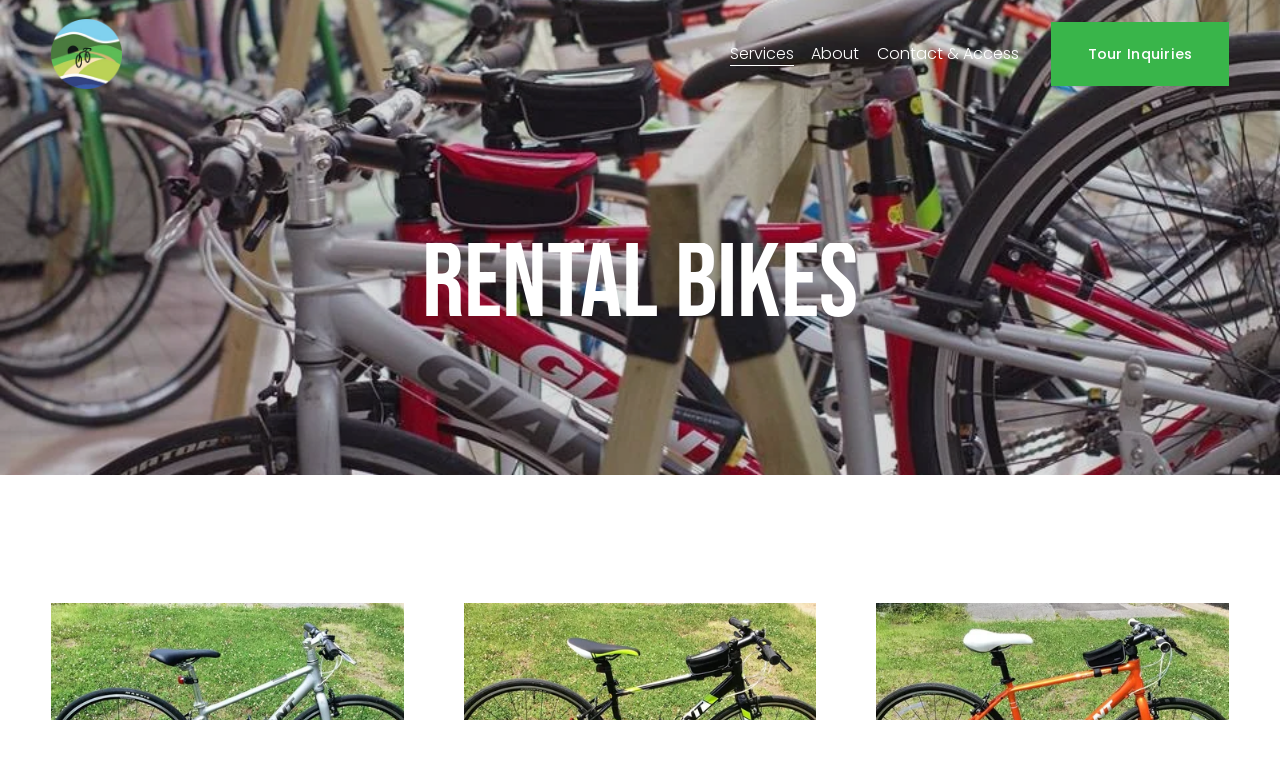

--- FILE ---
content_type: text/html;charset=utf-8
request_url: https://www.bosoadventure.com/rental-bikes/
body_size: 27647
content:
<!doctype html>
<html xmlns:og="http://opengraphprotocol.org/schema/" xmlns:fb="http://www.facebook.com/2008/fbml" lang="en-GB"  >
  <head>
    <meta http-equiv="X-UA-Compatible" content="IE=edge,chrome=1">
    <meta name="viewport" content="width=device-width, initial-scale=1">
    <!-- This is Squarespace. --><!-- triangle-lavender-y3lb -->
<base href="">
<meta charset="utf-8" />
<title>Rental Cycling Bikes in Chiba &mdash; Boso Adventure Tours</title>
<meta http-equiv="Accept-CH" content="Sec-CH-UA-Platform-Version, Sec-CH-UA-Model" /><link rel="icon" type="image/x-icon" href="https://images.squarespace-cdn.com/content/v1/65b489763fddeb7fd5570e57/910859c2-a2eb-4261-8a6a-234752293909/favicon.ico?format=100w"/>
<link rel="canonical" href="https://www.bosoadventure.com/rental-bikes"/>
<meta property="og:site_name" content="Boso Adventure Tours"/>
<meta property="og:title" content="Rental Cycling Bikes in Chiba &mdash; Boso Adventure Tours"/>
<meta property="og:url" content="https://www.bosoadventure.com/rental-bikes"/>
<meta property="og:type" content="website"/>
<meta property="og:description" content="Explore Minamiboso, Chiba, on high-quality rental bikes. Our fleet features comfortable and reliable bikes perfect for scenic cycling adventures. Enjoy stunning coastal views and discover hidden gems along the way."/>
<meta itemprop="name" content="Rental Cycling Bikes in Chiba — Boso Adventure Tours"/>
<meta itemprop="url" content="https://www.bosoadventure.com/rental-bikes"/>
<meta itemprop="description" content="Explore Minamiboso, Chiba, on high-quality rental bikes. Our fleet features comfortable and reliable bikes perfect for scenic cycling adventures. Enjoy stunning coastal views and discover hidden gems along the way."/>
<meta name="twitter:title" content="Rental Cycling Bikes in Chiba — Boso Adventure Tours"/>
<meta name="twitter:url" content="https://www.bosoadventure.com/rental-bikes"/>
<meta name="twitter:card" content="summary"/>
<meta name="twitter:description" content="Explore Minamiboso, Chiba, on high-quality rental bikes. Our fleet features comfortable and reliable bikes perfect for scenic cycling adventures. Enjoy stunning coastal views and discover hidden gems along the way."/>
<meta name="description" content="Explore Minamiboso, Chiba, on high-quality rental bikes. Our fleet features 
comfortable and reliable bikes perfect for scenic cycling adventures. Enjoy 
stunning coastal views and discover hidden gems along the way." />
<link rel="preconnect" href="https://images.squarespace-cdn.com">
<link rel="preconnect" href="https://use.typekit.net" crossorigin>
<link rel="preconnect" href="https://p.typekit.net" crossorigin>
<script type="text/javascript" src="//use.typekit.net/ik/c5gpVjCKmrM6bW7ySH3hDOOVQWg4E7BfDWoceSC4Kkwfeq9JXnX1IyvhF2jtFRZLFRmKF26oFDjDZcsqZAJaZcbuFQS3ZQ9ae6MKfc48jcBDOAo8iA97fbRL-gMMeMb6MTMgKGxAn6j.js" async fetchpriority="high" onload="try{Typekit.load();}catch(e){} document.documentElement.classList.remove('wf-loading');"></script>
<script>document.documentElement.classList.add('wf-loading')</script>
<style>@keyframes fonts-loading { 0%, 99% { color: transparent; } } html.wf-loading * { animation: fonts-loading 3s; }</style>
<link rel="preconnect" href="https://fonts.gstatic.com" crossorigin>
<link rel="stylesheet" href="https://fonts.googleapis.com/css2?family=Poppins:ital,wght@0,300;0,400;0,500;0,700;1,300;1,400;1,700"><script type="text/javascript" crossorigin="anonymous" defer="true" nomodule="nomodule" src="//assets.squarespace.com/@sqs/polyfiller/1.6/legacy.js"></script>
<script type="text/javascript" crossorigin="anonymous" defer="true" src="//assets.squarespace.com/@sqs/polyfiller/1.6/modern.js"></script>
<script type="text/javascript">SQUARESPACE_ROLLUPS = {};</script>
<script>(function(rollups, name) { if (!rollups[name]) { rollups[name] = {}; } rollups[name].js = ["//assets.squarespace.com/universal/scripts-compressed/extract-css-runtime-baea69e744e2c54f-min.en-US.js"]; })(SQUARESPACE_ROLLUPS, 'squarespace-extract_css_runtime');</script>
<script crossorigin="anonymous" src="//assets.squarespace.com/universal/scripts-compressed/extract-css-runtime-baea69e744e2c54f-min.en-US.js" defer ></script><script>(function(rollups, name) { if (!rollups[name]) { rollups[name] = {}; } rollups[name].js = ["//assets.squarespace.com/universal/scripts-compressed/extract-css-moment-js-vendor-6f2a1f6ec9a41489-min.en-US.js"]; })(SQUARESPACE_ROLLUPS, 'squarespace-extract_css_moment_js_vendor');</script>
<script crossorigin="anonymous" src="//assets.squarespace.com/universal/scripts-compressed/extract-css-moment-js-vendor-6f2a1f6ec9a41489-min.en-US.js" defer ></script><script>(function(rollups, name) { if (!rollups[name]) { rollups[name] = {}; } rollups[name].js = ["//assets.squarespace.com/universal/scripts-compressed/cldr-resource-pack-22ed584d99d9b83d-min.en-US.js"]; })(SQUARESPACE_ROLLUPS, 'squarespace-cldr_resource_pack');</script>
<script crossorigin="anonymous" src="//assets.squarespace.com/universal/scripts-compressed/cldr-resource-pack-22ed584d99d9b83d-min.en-US.js" defer ></script><script>(function(rollups, name) { if (!rollups[name]) { rollups[name] = {}; } rollups[name].js = ["//assets.squarespace.com/universal/scripts-compressed/common-vendors-stable-fbd854d40b0804b7-min.en-US.js"]; })(SQUARESPACE_ROLLUPS, 'squarespace-common_vendors_stable');</script>
<script crossorigin="anonymous" src="//assets.squarespace.com/universal/scripts-compressed/common-vendors-stable-fbd854d40b0804b7-min.en-US.js" defer ></script><script>(function(rollups, name) { if (!rollups[name]) { rollups[name] = {}; } rollups[name].js = ["//assets.squarespace.com/universal/scripts-compressed/common-vendors-7052b75402b03b15-min.en-US.js"]; })(SQUARESPACE_ROLLUPS, 'squarespace-common_vendors');</script>
<script crossorigin="anonymous" src="//assets.squarespace.com/universal/scripts-compressed/common-vendors-7052b75402b03b15-min.en-US.js" defer ></script><script>(function(rollups, name) { if (!rollups[name]) { rollups[name] = {}; } rollups[name].js = ["//assets.squarespace.com/universal/scripts-compressed/common-c385509208952f56-min.en-US.js"]; })(SQUARESPACE_ROLLUPS, 'squarespace-common');</script>
<script crossorigin="anonymous" src="//assets.squarespace.com/universal/scripts-compressed/common-c385509208952f56-min.en-US.js" defer ></script><script>(function(rollups, name) { if (!rollups[name]) { rollups[name] = {}; } rollups[name].js = ["//assets.squarespace.com/universal/scripts-compressed/performance-ad9e27deecfccdcd-min.en-US.js"]; })(SQUARESPACE_ROLLUPS, 'squarespace-performance');</script>
<script crossorigin="anonymous" src="//assets.squarespace.com/universal/scripts-compressed/performance-ad9e27deecfccdcd-min.en-US.js" defer ></script><script data-name="static-context">Static = window.Static || {}; Static.SQUARESPACE_CONTEXT = {"betaFeatureFlags":["nested_categories","campaigns_thumbnail_layout","campaigns_discount_section_in_automations","campaigns_import_discounts","form_block_first_last_name_required","commerce-product-forms-rendering","member_areas_feature","enable_form_submission_trigger","campaigns_new_image_layout_picker","marketing_automations","i18n_beta_website_locales","supports_versioned_template_assets","modernized-pdp-m2-enabled","marketing_landing_page","new_stacked_index","contacts_and_campaigns_redesign","scripts_defer","section-sdk-plp-list-view-atc-button-enabled","campaigns_discount_section_in_blasts","override_block_styles","campaigns_merch_state"],"facebookAppId":"314192535267336","facebookApiVersion":"v6.0","rollups":{"squarespace-announcement-bar":{"js":"//assets.squarespace.com/universal/scripts-compressed/announcement-bar-cbedc76c6324797f-min.en-US.js"},"squarespace-audio-player":{"css":"//assets.squarespace.com/universal/styles-compressed/audio-player-b05f5197a871c566-min.en-US.css","js":"//assets.squarespace.com/universal/scripts-compressed/audio-player-da2700baaad04b07-min.en-US.js"},"squarespace-blog-collection-list":{"css":"//assets.squarespace.com/universal/styles-compressed/blog-collection-list-b4046463b72f34e2-min.en-US.css","js":"//assets.squarespace.com/universal/scripts-compressed/blog-collection-list-f78db80fc1cd6fce-min.en-US.js"},"squarespace-calendar-block-renderer":{"css":"//assets.squarespace.com/universal/styles-compressed/calendar-block-renderer-b72d08ba4421f5a0-min.en-US.css","js":"//assets.squarespace.com/universal/scripts-compressed/calendar-block-renderer-867a1d519964ab77-min.en-US.js"},"squarespace-chartjs-helpers":{"css":"//assets.squarespace.com/universal/styles-compressed/chartjs-helpers-96b256171ee039c1-min.en-US.css","js":"//assets.squarespace.com/universal/scripts-compressed/chartjs-helpers-4fd57f343946d08e-min.en-US.js"},"squarespace-comments":{"css":"//assets.squarespace.com/universal/styles-compressed/comments-621cedd89299c26d-min.en-US.css","js":"//assets.squarespace.com/universal/scripts-compressed/comments-cc444fae3fead46c-min.en-US.js"},"squarespace-custom-css-popup":{"css":"//assets.squarespace.com/universal/styles-compressed/custom-css-popup-2521e9fac704ef13-min.en-US.css","js":"//assets.squarespace.com/universal/scripts-compressed/custom-css-popup-a8c3b9321145de8d-min.en-US.js"},"squarespace-dialog":{"css":"//assets.squarespace.com/universal/styles-compressed/dialog-f9093f2d526b94df-min.en-US.css","js":"//assets.squarespace.com/universal/scripts-compressed/dialog-45f2a86bb0fad8dc-min.en-US.js"},"squarespace-events-collection":{"css":"//assets.squarespace.com/universal/styles-compressed/events-collection-b72d08ba4421f5a0-min.en-US.css","js":"//assets.squarespace.com/universal/scripts-compressed/events-collection-14cfd7ddff021d8b-min.en-US.js"},"squarespace-form-rendering-utils":{"js":"//assets.squarespace.com/universal/scripts-compressed/form-rendering-utils-2823e76ff925bfc2-min.en-US.js"},"squarespace-forms":{"css":"//assets.squarespace.com/universal/styles-compressed/forms-0afd3c6ac30bbab1-min.en-US.css","js":"//assets.squarespace.com/universal/scripts-compressed/forms-9b71770e3caa3dc7-min.en-US.js"},"squarespace-gallery-collection-list":{"css":"//assets.squarespace.com/universal/styles-compressed/gallery-collection-list-b4046463b72f34e2-min.en-US.css","js":"//assets.squarespace.com/universal/scripts-compressed/gallery-collection-list-07747667a3187b76-min.en-US.js"},"squarespace-image-zoom":{"css":"//assets.squarespace.com/universal/styles-compressed/image-zoom-b4046463b72f34e2-min.en-US.css","js":"//assets.squarespace.com/universal/scripts-compressed/image-zoom-60c18dc5f8f599ea-min.en-US.js"},"squarespace-pinterest":{"css":"//assets.squarespace.com/universal/styles-compressed/pinterest-b4046463b72f34e2-min.en-US.css","js":"//assets.squarespace.com/universal/scripts-compressed/pinterest-7d6f6ab4e8d3bd3f-min.en-US.js"},"squarespace-popup-overlay":{"css":"//assets.squarespace.com/universal/styles-compressed/popup-overlay-b742b752f5880972-min.en-US.css","js":"//assets.squarespace.com/universal/scripts-compressed/popup-overlay-2b60d0db5b93df47-min.en-US.js"},"squarespace-product-quick-view":{"css":"//assets.squarespace.com/universal/styles-compressed/product-quick-view-9548705e5cf7ee87-min.en-US.css","js":"//assets.squarespace.com/universal/scripts-compressed/product-quick-view-d454d89fb26ae12a-min.en-US.js"},"squarespace-products-collection-item-v2":{"css":"//assets.squarespace.com/universal/styles-compressed/products-collection-item-v2-b4046463b72f34e2-min.en-US.css","js":"//assets.squarespace.com/universal/scripts-compressed/products-collection-item-v2-e3a3f101748fca6e-min.en-US.js"},"squarespace-products-collection-list-v2":{"css":"//assets.squarespace.com/universal/styles-compressed/products-collection-list-v2-b4046463b72f34e2-min.en-US.css","js":"//assets.squarespace.com/universal/scripts-compressed/products-collection-list-v2-eedc544f4cc56af4-min.en-US.js"},"squarespace-search-page":{"css":"//assets.squarespace.com/universal/styles-compressed/search-page-90a67fc09b9b32c6-min.en-US.css","js":"//assets.squarespace.com/universal/scripts-compressed/search-page-e64261438cc72da8-min.en-US.js"},"squarespace-search-preview":{"js":"//assets.squarespace.com/universal/scripts-compressed/search-preview-cd4d6b833e1e7e59-min.en-US.js"},"squarespace-simple-liking":{"css":"//assets.squarespace.com/universal/styles-compressed/simple-liking-701bf8bbc05ec6aa-min.en-US.css","js":"//assets.squarespace.com/universal/scripts-compressed/simple-liking-c63bf8989a1c119a-min.en-US.js"},"squarespace-social-buttons":{"css":"//assets.squarespace.com/universal/styles-compressed/social-buttons-95032e5fa98e47a5-min.en-US.css","js":"//assets.squarespace.com/universal/scripts-compressed/social-buttons-0839ae7d1715ddd3-min.en-US.js"},"squarespace-tourdates":{"css":"//assets.squarespace.com/universal/styles-compressed/tourdates-b4046463b72f34e2-min.en-US.css","js":"//assets.squarespace.com/universal/scripts-compressed/tourdates-3d0769ff3268f527-min.en-US.js"},"squarespace-website-overlays-manager":{"css":"//assets.squarespace.com/universal/styles-compressed/website-overlays-manager-07ea5a4e004e6710-min.en-US.css","js":"//assets.squarespace.com/universal/scripts-compressed/website-overlays-manager-532fc21fb15f0ba1-min.en-US.js"}},"pageType":2,"website":{"id":"65b489763fddeb7fd5570e57","identifier":"triangle-lavender-y3lb","websiteType":1,"contentModifiedOn":1768182512237,"cloneable":false,"hasBeenCloneable":false,"siteStatus":{},"language":"en-GB","translationLocale":"en-US","formattingLocale":"en-GB","timeZone":"Asia/Tokyo","machineTimeZoneOffset":32400000,"timeZoneOffset":32400000,"timeZoneAbbr":"JST","siteTitle":"Boso Adventure Tours","fullSiteTitle":"Rental Cycling Bikes in Chiba \u2014 Boso Adventure Tours","logoImageId":"65b746af079dcf66a0a972bd","shareButtonOptions":{"4":true,"8":true,"1":true,"7":true,"2":true,"6":true,"3":true},"logoImageUrl":"//images.squarespace-cdn.com/content/v1/65b489763fddeb7fd5570e57/607775d6-0a87-4136-8bb7-24841d92add6/LOGO.png","authenticUrl":"https://www.bosoadventure.com","internalUrl":"https://triangle-lavender-y3lb.squarespace.com","baseUrl":"https://www.bosoadventure.com","primaryDomain":"www.bosoadventure.com","sslSetting":3,"isHstsEnabled":true,"socialAccounts":[{"serviceId":60,"screenname":"Facebook","addedOn":1706330486874,"profileUrl":"https://www.facebook.com/bosoadventures/","iconEnabled":true,"serviceName":"facebook-unauth"},{"serviceId":64,"screenname":"Instagram","addedOn":1706330486877,"profileUrl":"https://www.instagram.com/boso_adventure_tours/","iconEnabled":true,"serviceName":"instagram-unauth"}],"typekitId":"","statsMigrated":false,"imageMetadataProcessingEnabled":false,"screenshotId":"89362bef4bc0e9226c3baede46d1feb94edfdf8b1751a1fc813bb77f6fe0cb1a","captchaSettings":{"siteKey":"","enabledForDonations":false},"showOwnerLogin":false},"websiteSettings":{"id":"65b489763fddeb7fd5570e59","websiteId":"65b489763fddeb7fd5570e57","subjects":[],"country":"JP","state":"","simpleLikingEnabled":true,"popupOverlaySettings":{"style":1,"enabledPages":[]},"commentLikesAllowed":true,"commentAnonAllowed":true,"commentThreaded":true,"commentApprovalRequired":false,"commentAvatarsOn":true,"commentSortType":2,"commentFlagThreshold":0,"commentFlagsAllowed":true,"commentEnableByDefault":true,"commentDisableAfterDaysDefault":0,"disqusShortname":"","commentsEnabled":false,"businessHours":{},"storeSettings":{"returnPolicy":null,"termsOfService":null,"privacyPolicy":null,"expressCheckout":false,"continueShoppingLinkUrl":"/","useLightCart":false,"showNoteField":false,"shippingCountryDefaultValue":"US","billToShippingDefaultValue":false,"showShippingPhoneNumber":true,"isShippingPhoneRequired":false,"showBillingPhoneNumber":true,"isBillingPhoneRequired":false,"currenciesSupported":["USD","CAD","GBP","AUD","EUR","CHF","NOK","SEK","DKK","NZD","SGD","MXN","HKD","CZK","ILS","MYR","RUB","PHP","PLN","THB","BRL","ARS","COP","IDR","INR","JPY","ZAR"],"defaultCurrency":"USD","selectedCurrency":"USD","measurementStandard":1,"showCustomCheckoutForm":false,"checkoutPageMarketingOptInEnabled":true,"enableMailingListOptInByDefault":false,"sameAsRetailLocation":false,"merchandisingSettings":{"scarcityEnabledOnProductItems":false,"scarcityEnabledOnProductBlocks":false,"scarcityMessageType":"DEFAULT_SCARCITY_MESSAGE","scarcityThreshold":10,"multipleQuantityAllowedForServices":true,"restockNotificationsEnabled":false,"restockNotificationsSuccessText":"","restockNotificationsMailingListSignUpEnabled":false,"relatedProductsEnabled":false,"relatedProductsOrdering":"random","soldOutVariantsDropdownDisabled":false,"productComposerOptedIn":false,"productComposerABTestOptedOut":false,"productReviewsEnabled":false},"minimumOrderSubtotalEnabled":false,"minimumOrderSubtotal":{"currency":"USD","value":"0.00"},"addToCartConfirmationType":2,"isLive":false,"multipleQuantityAllowedForServices":true},"useEscapeKeyToLogin":false,"ssBadgeType":1,"ssBadgePosition":4,"ssBadgeVisibility":1,"ssBadgeDevices":1,"pinterestOverlayOptions":{"mode":"disabled"},"userAccountsSettings":{"loginAllowed":false,"signupAllowed":false}},"cookieSettings":{"isCookieBannerEnabled":false,"isRestrictiveCookiePolicyEnabled":false,"cookieBannerText":"","cookieBannerTheme":"","cookieBannerVariant":"","cookieBannerPosition":"","cookieBannerCtaVariant":"","cookieBannerCtaText":"","cookieBannerAcceptType":"OPT_IN","cookieBannerOptOutCtaText":"","cookieBannerHasOptOut":false,"cookieBannerHasManageCookies":true,"cookieBannerManageCookiesLabel":"","cookieBannerSavedPreferencesText":"","cookieBannerSavedPreferencesLayout":"PILL"},"websiteCloneable":false,"collection":{"title":"Rental Bikes","id":"65cc960fb44f121f21dd7681","fullUrl":"/rental-bikes","type":10,"permissionType":1},"subscribed":false,"appDomain":"squarespace.com","templateTweakable":true,"tweakJSON":{"form-use-theme-colors":"false","header-logo-height":"70px","header-mobile-logo-max-height":"30px","header-vert-padding":"1.5vw","header-width":"Full","maxPageWidth":"1400px","mobile-header-vert-padding":"6vw","pagePadding":"4vw","tweak-blog-alternating-side-by-side-image-aspect-ratio":"3:2 Standard","tweak-blog-alternating-side-by-side-image-spacing":"6%","tweak-blog-alternating-side-by-side-meta-spacing":"5px","tweak-blog-alternating-side-by-side-primary-meta":"Categories","tweak-blog-alternating-side-by-side-read-more-spacing":"0px","tweak-blog-alternating-side-by-side-secondary-meta":"Date","tweak-blog-basic-grid-columns":"2","tweak-blog-basic-grid-image-aspect-ratio":"3:2 Standard","tweak-blog-basic-grid-image-spacing":"50px","tweak-blog-basic-grid-meta-spacing":"37px","tweak-blog-basic-grid-primary-meta":"Categories","tweak-blog-basic-grid-read-more-spacing":"37px","tweak-blog-basic-grid-secondary-meta":"Date","tweak-blog-item-custom-width":"60","tweak-blog-item-show-author-profile":"false","tweak-blog-item-width":"Custom","tweak-blog-masonry-columns":"2","tweak-blog-masonry-horizontal-spacing":"30px","tweak-blog-masonry-image-spacing":"13px","tweak-blog-masonry-meta-spacing":"11px","tweak-blog-masonry-primary-meta":"Date","tweak-blog-masonry-read-more-spacing":"20px","tweak-blog-masonry-secondary-meta":"None","tweak-blog-masonry-vertical-spacing":"30px","tweak-blog-side-by-side-image-aspect-ratio":"1:1 Square","tweak-blog-side-by-side-image-spacing":"6%","tweak-blog-side-by-side-meta-spacing":"20px","tweak-blog-side-by-side-primary-meta":"None","tweak-blog-side-by-side-read-more-spacing":"20px","tweak-blog-side-by-side-secondary-meta":"None","tweak-blog-single-column-image-spacing":"50px","tweak-blog-single-column-meta-spacing":"30px","tweak-blog-single-column-primary-meta":"Categories","tweak-blog-single-column-read-more-spacing":"30px","tweak-blog-single-column-secondary-meta":"Date","tweak-events-stacked-show-thumbnails":"true","tweak-events-stacked-thumbnail-size":"3:2 Standard","tweak-fixed-header":"false","tweak-fixed-header-style":"Scroll Back","tweak-global-animations-animation-curve":"ease","tweak-global-animations-animation-delay":"0.1s","tweak-global-animations-animation-duration":"0.1s","tweak-global-animations-animation-style":"fade","tweak-global-animations-animation-type":"none","tweak-global-animations-complexity-level":"detailed","tweak-global-animations-enabled":"false","tweak-portfolio-grid-basic-custom-height":"50","tweak-portfolio-grid-overlay-custom-height":"50","tweak-portfolio-hover-follow-acceleration":"10%","tweak-portfolio-hover-follow-animation-duration":"Medium","tweak-portfolio-hover-follow-animation-type":"Fade","tweak-portfolio-hover-follow-delimiter":"Forward Slash","tweak-portfolio-hover-follow-front":"false","tweak-portfolio-hover-follow-layout":"Inline","tweak-portfolio-hover-follow-size":"75","tweak-portfolio-hover-follow-text-spacing-x":"1.5","tweak-portfolio-hover-follow-text-spacing-y":"1.5","tweak-portfolio-hover-static-animation-duration":"Medium","tweak-portfolio-hover-static-animation-type":"Scale Up","tweak-portfolio-hover-static-delimiter":"Forward Slash","tweak-portfolio-hover-static-front":"false","tweak-portfolio-hover-static-layout":"Stacked","tweak-portfolio-hover-static-size":"75","tweak-portfolio-hover-static-text-spacing-x":"1.5","tweak-portfolio-hover-static-text-spacing-y":"1.5","tweak-portfolio-index-background-animation-duration":"Medium","tweak-portfolio-index-background-animation-type":"Fade","tweak-portfolio-index-background-custom-height":"50","tweak-portfolio-index-background-delimiter":"None","tweak-portfolio-index-background-height":"Large","tweak-portfolio-index-background-horizontal-alignment":"Center","tweak-portfolio-index-background-link-format":"Stacked","tweak-portfolio-index-background-persist":"false","tweak-portfolio-index-background-vertical-alignment":"Middle","tweak-portfolio-index-background-width":"Full","tweak-product-basic-item-click-action":"None","tweak-product-basic-item-gallery-aspect-ratio":"3:4 Three-Four (Vertical)","tweak-product-basic-item-gallery-design":"Slideshow","tweak-product-basic-item-gallery-width":"50%","tweak-product-basic-item-hover-action":"None","tweak-product-basic-item-image-spacing":"3vw","tweak-product-basic-item-image-zoom-factor":"1.75","tweak-product-basic-item-product-variant-display":"Dropdown","tweak-product-basic-item-thumbnail-placement":"Side","tweak-product-basic-item-variant-picker-layout":"Dropdowns","tweak-products-add-to-cart-button":"false","tweak-products-columns":"2","tweak-products-gutter-column":"2vw","tweak-products-gutter-row":"2vw","tweak-products-header-text-alignment":"Middle","tweak-products-image-aspect-ratio":"1:1 Square","tweak-products-image-text-spacing":"0.5vw","tweak-products-mobile-columns":"1","tweak-products-text-alignment":"Left","tweak-products-width":"Full","tweak-transparent-header":"true"},"templateId":"5c5a519771c10ba3470d8101","templateVersion":"7.1","pageFeatures":[1,2,4],"gmRenderKey":"QUl6YVN5Q0JUUk9xNkx1dkZfSUUxcjQ2LVQ0QWVUU1YtMGQ3bXk4","templateScriptsRootUrl":"https://static1.squarespace.com/static/vta/5c5a519771c10ba3470d8101/scripts/","impersonatedSession":false,"tzData":{"zones":[[540,"Japan","J%sT",null]],"rules":{"Japan":[]}},"showAnnouncementBar":false,"recaptchaEnterpriseContext":{"recaptchaEnterpriseSiteKey":"6LdDFQwjAAAAAPigEvvPgEVbb7QBm-TkVJdDTlAv"},"i18nContext":{"timeZoneData":{"id":"Asia/Tokyo","name":"Japan Time"}},"env":"PRODUCTION","visitorFormContext":{"formFieldFormats":{"countries":[{"name":"Afghanistan","code":"AF","phoneCode":"+93"},{"name":"\u00C5land Islands","code":"AX","phoneCode":"+358"},{"name":"Albania","code":"AL","phoneCode":"+355"},{"name":"Algeria","code":"DZ","phoneCode":"+213"},{"name":"American Samoa","code":"AS","phoneCode":"+1"},{"name":"Andorra","code":"AD","phoneCode":"+376"},{"name":"Angola","code":"AO","phoneCode":"+244"},{"name":"Anguilla","code":"AI","phoneCode":"+1"},{"name":"Antigua & Barbuda","code":"AG","phoneCode":"+1"},{"name":"Argentina","code":"AR","phoneCode":"+54"},{"name":"Armenia","code":"AM","phoneCode":"+374"},{"name":"Aruba","code":"AW","phoneCode":"+297"},{"name":"Ascension Island","code":"AC","phoneCode":"+247"},{"name":"Australia","code":"AU","phoneCode":"+61"},{"name":"Austria","code":"AT","phoneCode":"+43"},{"name":"Azerbaijan","code":"AZ","phoneCode":"+994"},{"name":"Bahamas","code":"BS","phoneCode":"+1"},{"name":"Bahrain","code":"BH","phoneCode":"+973"},{"name":"Bangladesh","code":"BD","phoneCode":"+880"},{"name":"Barbados","code":"BB","phoneCode":"+1"},{"name":"Belarus","code":"BY","phoneCode":"+375"},{"name":"Belgium","code":"BE","phoneCode":"+32"},{"name":"Belize","code":"BZ","phoneCode":"+501"},{"name":"Benin","code":"BJ","phoneCode":"+229"},{"name":"Bermuda","code":"BM","phoneCode":"+1"},{"name":"Bhutan","code":"BT","phoneCode":"+975"},{"name":"Bolivia","code":"BO","phoneCode":"+591"},{"name":"Bosnia & Herzegovina","code":"BA","phoneCode":"+387"},{"name":"Botswana","code":"BW","phoneCode":"+267"},{"name":"Brazil","code":"BR","phoneCode":"+55"},{"name":"British Indian Ocean Territory","code":"IO","phoneCode":"+246"},{"name":"British Virgin Islands","code":"VG","phoneCode":"+1"},{"name":"Brunei","code":"BN","phoneCode":"+673"},{"name":"Bulgaria","code":"BG","phoneCode":"+359"},{"name":"Burkina Faso","code":"BF","phoneCode":"+226"},{"name":"Burundi","code":"BI","phoneCode":"+257"},{"name":"Cambodia","code":"KH","phoneCode":"+855"},{"name":"Cameroon","code":"CM","phoneCode":"+237"},{"name":"Canada","code":"CA","phoneCode":"+1"},{"name":"Cape Verde","code":"CV","phoneCode":"+238"},{"name":"Caribbean Netherlands","code":"BQ","phoneCode":"+599"},{"name":"Cayman Islands","code":"KY","phoneCode":"+1"},{"name":"Central African Republic","code":"CF","phoneCode":"+236"},{"name":"Chad","code":"TD","phoneCode":"+235"},{"name":"Chile","code":"CL","phoneCode":"+56"},{"name":"China","code":"CN","phoneCode":"+86"},{"name":"Christmas Island","code":"CX","phoneCode":"+61"},{"name":"Cocos (Keeling) Islands","code":"CC","phoneCode":"+61"},{"name":"Colombia","code":"CO","phoneCode":"+57"},{"name":"Comoros","code":"KM","phoneCode":"+269"},{"name":"Congo - Brazzaville","code":"CG","phoneCode":"+242"},{"name":"Congo - Kinshasa","code":"CD","phoneCode":"+243"},{"name":"Cook Islands","code":"CK","phoneCode":"+682"},{"name":"Costa Rica","code":"CR","phoneCode":"+506"},{"name":"C\u00F4te d\u2019Ivoire","code":"CI","phoneCode":"+225"},{"name":"Croatia","code":"HR","phoneCode":"+385"},{"name":"Cuba","code":"CU","phoneCode":"+53"},{"name":"Cura\u00E7ao","code":"CW","phoneCode":"+599"},{"name":"Cyprus","code":"CY","phoneCode":"+357"},{"name":"Czechia","code":"CZ","phoneCode":"+420"},{"name":"Denmark","code":"DK","phoneCode":"+45"},{"name":"Djibouti","code":"DJ","phoneCode":"+253"},{"name":"Dominica","code":"DM","phoneCode":"+1"},{"name":"Dominican Republic","code":"DO","phoneCode":"+1"},{"name":"Ecuador","code":"EC","phoneCode":"+593"},{"name":"Egypt","code":"EG","phoneCode":"+20"},{"name":"El Salvador","code":"SV","phoneCode":"+503"},{"name":"Equatorial Guinea","code":"GQ","phoneCode":"+240"},{"name":"Eritrea","code":"ER","phoneCode":"+291"},{"name":"Estonia","code":"EE","phoneCode":"+372"},{"name":"Eswatini","code":"SZ","phoneCode":"+268"},{"name":"Ethiopia","code":"ET","phoneCode":"+251"},{"name":"Falkland Islands","code":"FK","phoneCode":"+500"},{"name":"Faroe Islands","code":"FO","phoneCode":"+298"},{"name":"Fiji","code":"FJ","phoneCode":"+679"},{"name":"Finland","code":"FI","phoneCode":"+358"},{"name":"France","code":"FR","phoneCode":"+33"},{"name":"French Guiana","code":"GF","phoneCode":"+594"},{"name":"French Polynesia","code":"PF","phoneCode":"+689"},{"name":"Gabon","code":"GA","phoneCode":"+241"},{"name":"Gambia","code":"GM","phoneCode":"+220"},{"name":"Georgia","code":"GE","phoneCode":"+995"},{"name":"Germany","code":"DE","phoneCode":"+49"},{"name":"Ghana","code":"GH","phoneCode":"+233"},{"name":"Gibraltar","code":"GI","phoneCode":"+350"},{"name":"Greece","code":"GR","phoneCode":"+30"},{"name":"Greenland","code":"GL","phoneCode":"+299"},{"name":"Grenada","code":"GD","phoneCode":"+1"},{"name":"Guadeloupe","code":"GP","phoneCode":"+590"},{"name":"Guam","code":"GU","phoneCode":"+1"},{"name":"Guatemala","code":"GT","phoneCode":"+502"},{"name":"Guernsey","code":"GG","phoneCode":"+44"},{"name":"Guinea","code":"GN","phoneCode":"+224"},{"name":"Guinea-Bissau","code":"GW","phoneCode":"+245"},{"name":"Guyana","code":"GY","phoneCode":"+592"},{"name":"Haiti","code":"HT","phoneCode":"+509"},{"name":"Honduras","code":"HN","phoneCode":"+504"},{"name":"Hong Kong SAR China","code":"HK","phoneCode":"+852"},{"name":"Hungary","code":"HU","phoneCode":"+36"},{"name":"Iceland","code":"IS","phoneCode":"+354"},{"name":"India","code":"IN","phoneCode":"+91"},{"name":"Indonesia","code":"ID","phoneCode":"+62"},{"name":"Iran","code":"IR","phoneCode":"+98"},{"name":"Iraq","code":"IQ","phoneCode":"+964"},{"name":"Ireland","code":"IE","phoneCode":"+353"},{"name":"Isle of Man","code":"IM","phoneCode":"+44"},{"name":"Israel","code":"IL","phoneCode":"+972"},{"name":"Italy","code":"IT","phoneCode":"+39"},{"name":"Jamaica","code":"JM","phoneCode":"+1"},{"name":"Japan","code":"JP","phoneCode":"+81"},{"name":"Jersey","code":"JE","phoneCode":"+44"},{"name":"Jordan","code":"JO","phoneCode":"+962"},{"name":"Kazakhstan","code":"KZ","phoneCode":"+7"},{"name":"Kenya","code":"KE","phoneCode":"+254"},{"name":"Kiribati","code":"KI","phoneCode":"+686"},{"name":"Kosovo","code":"XK","phoneCode":"+383"},{"name":"Kuwait","code":"KW","phoneCode":"+965"},{"name":"Kyrgyzstan","code":"KG","phoneCode":"+996"},{"name":"Laos","code":"LA","phoneCode":"+856"},{"name":"Latvia","code":"LV","phoneCode":"+371"},{"name":"Lebanon","code":"LB","phoneCode":"+961"},{"name":"Lesotho","code":"LS","phoneCode":"+266"},{"name":"Liberia","code":"LR","phoneCode":"+231"},{"name":"Libya","code":"LY","phoneCode":"+218"},{"name":"Liechtenstein","code":"LI","phoneCode":"+423"},{"name":"Lithuania","code":"LT","phoneCode":"+370"},{"name":"Luxembourg","code":"LU","phoneCode":"+352"},{"name":"Macao SAR China","code":"MO","phoneCode":"+853"},{"name":"Madagascar","code":"MG","phoneCode":"+261"},{"name":"Malawi","code":"MW","phoneCode":"+265"},{"name":"Malaysia","code":"MY","phoneCode":"+60"},{"name":"Maldives","code":"MV","phoneCode":"+960"},{"name":"Mali","code":"ML","phoneCode":"+223"},{"name":"Malta","code":"MT","phoneCode":"+356"},{"name":"Marshall Islands","code":"MH","phoneCode":"+692"},{"name":"Martinique","code":"MQ","phoneCode":"+596"},{"name":"Mauritania","code":"MR","phoneCode":"+222"},{"name":"Mauritius","code":"MU","phoneCode":"+230"},{"name":"Mayotte","code":"YT","phoneCode":"+262"},{"name":"Mexico","code":"MX","phoneCode":"+52"},{"name":"Micronesia","code":"FM","phoneCode":"+691"},{"name":"Moldova","code":"MD","phoneCode":"+373"},{"name":"Monaco","code":"MC","phoneCode":"+377"},{"name":"Mongolia","code":"MN","phoneCode":"+976"},{"name":"Montenegro","code":"ME","phoneCode":"+382"},{"name":"Montserrat","code":"MS","phoneCode":"+1"},{"name":"Morocco","code":"MA","phoneCode":"+212"},{"name":"Mozambique","code":"MZ","phoneCode":"+258"},{"name":"Myanmar (Burma)","code":"MM","phoneCode":"+95"},{"name":"Namibia","code":"NA","phoneCode":"+264"},{"name":"Nauru","code":"NR","phoneCode":"+674"},{"name":"Nepal","code":"NP","phoneCode":"+977"},{"name":"Netherlands","code":"NL","phoneCode":"+31"},{"name":"New Caledonia","code":"NC","phoneCode":"+687"},{"name":"New Zealand","code":"NZ","phoneCode":"+64"},{"name":"Nicaragua","code":"NI","phoneCode":"+505"},{"name":"Niger","code":"NE","phoneCode":"+227"},{"name":"Nigeria","code":"NG","phoneCode":"+234"},{"name":"Niue","code":"NU","phoneCode":"+683"},{"name":"Norfolk Island","code":"NF","phoneCode":"+672"},{"name":"Northern Mariana Islands","code":"MP","phoneCode":"+1"},{"name":"North Korea","code":"KP","phoneCode":"+850"},{"name":"North Macedonia","code":"MK","phoneCode":"+389"},{"name":"Norway","code":"NO","phoneCode":"+47"},{"name":"Oman","code":"OM","phoneCode":"+968"},{"name":"Pakistan","code":"PK","phoneCode":"+92"},{"name":"Palau","code":"PW","phoneCode":"+680"},{"name":"Palestinian Territories","code":"PS","phoneCode":"+970"},{"name":"Panama","code":"PA","phoneCode":"+507"},{"name":"Papua New Guinea","code":"PG","phoneCode":"+675"},{"name":"Paraguay","code":"PY","phoneCode":"+595"},{"name":"Peru","code":"PE","phoneCode":"+51"},{"name":"Philippines","code":"PH","phoneCode":"+63"},{"name":"Poland","code":"PL","phoneCode":"+48"},{"name":"Portugal","code":"PT","phoneCode":"+351"},{"name":"Puerto Rico","code":"PR","phoneCode":"+1"},{"name":"Qatar","code":"QA","phoneCode":"+974"},{"name":"R\u00E9union","code":"RE","phoneCode":"+262"},{"name":"Romania","code":"RO","phoneCode":"+40"},{"name":"Russia","code":"RU","phoneCode":"+7"},{"name":"Rwanda","code":"RW","phoneCode":"+250"},{"name":"Samoa","code":"WS","phoneCode":"+685"},{"name":"San Marino","code":"SM","phoneCode":"+378"},{"name":"S\u00E3o Tom\u00E9 & Pr\u00EDncipe","code":"ST","phoneCode":"+239"},{"name":"Saudi Arabia","code":"SA","phoneCode":"+966"},{"name":"Senegal","code":"SN","phoneCode":"+221"},{"name":"Serbia","code":"RS","phoneCode":"+381"},{"name":"Seychelles","code":"SC","phoneCode":"+248"},{"name":"Sierra Leone","code":"SL","phoneCode":"+232"},{"name":"Singapore","code":"SG","phoneCode":"+65"},{"name":"Sint Maarten","code":"SX","phoneCode":"+1"},{"name":"Slovakia","code":"SK","phoneCode":"+421"},{"name":"Slovenia","code":"SI","phoneCode":"+386"},{"name":"Solomon Islands","code":"SB","phoneCode":"+677"},{"name":"Somalia","code":"SO","phoneCode":"+252"},{"name":"South Africa","code":"ZA","phoneCode":"+27"},{"name":"South Korea","code":"KR","phoneCode":"+82"},{"name":"South Sudan","code":"SS","phoneCode":"+211"},{"name":"Spain","code":"ES","phoneCode":"+34"},{"name":"Sri Lanka","code":"LK","phoneCode":"+94"},{"name":"St. Barth\u00E9lemy","code":"BL","phoneCode":"+590"},{"name":"St. Helena","code":"SH","phoneCode":"+290"},{"name":"St. Kitts & Nevis","code":"KN","phoneCode":"+1"},{"name":"St. Lucia","code":"LC","phoneCode":"+1"},{"name":"St. Martin","code":"MF","phoneCode":"+590"},{"name":"St. Pierre & Miquelon","code":"PM","phoneCode":"+508"},{"name":"St. Vincent & Grenadines","code":"VC","phoneCode":"+1"},{"name":"Sudan","code":"SD","phoneCode":"+249"},{"name":"Suriname","code":"SR","phoneCode":"+597"},{"name":"Svalbard & Jan Mayen","code":"SJ","phoneCode":"+47"},{"name":"Sweden","code":"SE","phoneCode":"+46"},{"name":"Switzerland","code":"CH","phoneCode":"+41"},{"name":"Syria","code":"SY","phoneCode":"+963"},{"name":"Taiwan","code":"TW","phoneCode":"+886"},{"name":"Tajikistan","code":"TJ","phoneCode":"+992"},{"name":"Tanzania","code":"TZ","phoneCode":"+255"},{"name":"Thailand","code":"TH","phoneCode":"+66"},{"name":"Timor-Leste","code":"TL","phoneCode":"+670"},{"name":"Togo","code":"TG","phoneCode":"+228"},{"name":"Tokelau","code":"TK","phoneCode":"+690"},{"name":"Tonga","code":"TO","phoneCode":"+676"},{"name":"Trinidad & Tobago","code":"TT","phoneCode":"+1"},{"name":"Tristan da Cunha","code":"TA","phoneCode":"+290"},{"name":"Tunisia","code":"TN","phoneCode":"+216"},{"name":"T\u00FCrkiye","code":"TR","phoneCode":"+90"},{"name":"Turkmenistan","code":"TM","phoneCode":"+993"},{"name":"Turks & Caicos Islands","code":"TC","phoneCode":"+1"},{"name":"Tuvalu","code":"TV","phoneCode":"+688"},{"name":"U.S. Virgin Islands","code":"VI","phoneCode":"+1"},{"name":"Uganda","code":"UG","phoneCode":"+256"},{"name":"Ukraine","code":"UA","phoneCode":"+380"},{"name":"United Arab Emirates","code":"AE","phoneCode":"+971"},{"name":"United Kingdom","code":"GB","phoneCode":"+44"},{"name":"United States","code":"US","phoneCode":"+1"},{"name":"Uruguay","code":"UY","phoneCode":"+598"},{"name":"Uzbekistan","code":"UZ","phoneCode":"+998"},{"name":"Vanuatu","code":"VU","phoneCode":"+678"},{"name":"Vatican City","code":"VA","phoneCode":"+39"},{"name":"Venezuela","code":"VE","phoneCode":"+58"},{"name":"Vietnam","code":"VN","phoneCode":"+84"},{"name":"Wallis & Futuna","code":"WF","phoneCode":"+681"},{"name":"Western Sahara","code":"EH","phoneCode":"+212"},{"name":"Yemen","code":"YE","phoneCode":"+967"},{"name":"Zambia","code":"ZM","phoneCode":"+260"},{"name":"Zimbabwe","code":"ZW","phoneCode":"+263"}],"initialPhoneFormat":{"id":0,"type":"PHONE_NUMBER","country":"JP","labelLocale":"en-US","fields":[{"type":"FIELD","label":"1","identifier":"1","length":4,"required":false,"metadata":{}},{"type":"SEPARATOR","label":"-","identifier":"Dash","length":0,"required":false,"metadata":{}},{"type":"FIELD","label":"2","identifier":"2","length":6,"required":false,"metadata":{}},{"type":"SEPARATOR","label":"-","identifier":"Dash","length":0,"required":false,"metadata":{}},{"type":"FIELD","label":"3","identifier":"3","length":10,"required":false,"metadata":{}}]},"initialNameOrder":"GIVEN_FIRST","initialAddressFormat":{"id":0,"type":"ADDRESS","country":"JP","labelLocale":"en","fields":[{"type":"FIELD","label":"Postal Code","identifier":"Zip","length":0,"required":true,"metadata":{"autocomplete":"postal-code"}},{"type":"SEPARATOR","label":"\n","identifier":"Newline","length":0,"required":false,"metadata":{}},{"type":"FIELD","label":"Prefecture","identifier":"State","length":0,"required":true,"metadata":{"autocomplete":"address-level1"}},{"type":"SEPARATOR","label":"\n","identifier":"Newline","length":0,"required":false,"metadata":{}},{"type":"FIELD","label":"Address Line 1","identifier":"Line1","length":0,"required":true,"metadata":{"autocomplete":"address-line1"}},{"type":"SEPARATOR","label":"\n","identifier":"Newline","length":0,"required":false,"metadata":{}},{"type":"FIELD","label":"Address Line 2","identifier":"Line2","length":0,"required":false,"metadata":{"autocomplete":"address-line2"}}]}},"localizedStrings":{"validation":{"noValidSelection":"A valid selection must be made.","invalidUrl":"Must be a valid URL.","stringTooLong":"Value should have a length no longer than {0}.","containsInvalidKey":"{0} contains an invalid key.","invalidTwitterUsername":"Must be a valid Twitter username.","valueOutsideRange":"Value must be in the range {0} to {1}.","invalidPassword":"Passwords should not contain whitespace.","missingRequiredSubfields":"{0} is missing required subfields: {1}","invalidCurrency":"Currency value should be formatted like 1234 or 123.99.","invalidMapSize":"Value should contain exactly {0} elements.","subfieldsRequired":"All fields in {0} are required.","formSubmissionFailed":"Form submission failed. Review the following information: {0}.","invalidCountryCode":"Country code should have an optional plus and up to 4 digits.","invalidDate":"This is not a real date.","required":"{0} is required.","invalidStringLength":"Value should be {0} characters long.","invalidEmail":"Email addresses should follow the format user@domain.com.","invalidListLength":"Value should be {0} elements long.","allEmpty":"Please fill out at least one form field.","missingRequiredQuestion":"Missing a required question.","invalidQuestion":"Contained an invalid question.","captchaFailure":"Captcha validation failed. Please try again.","stringTooShort":"Value should have a length of at least {0}.","invalid":"{0} is not valid.","formErrors":"Form Errors","containsInvalidValue":"{0} contains an invalid value.","invalidUnsignedNumber":"Numbers must contain only digits and no other characters.","invalidName":"Valid names contain only letters, numbers, spaces, ', or - characters."},"submit":"Submit","status":{"title":"{@} Block","learnMore":"Learn more"},"name":{"firstName":"First Name","lastName":"Last Name"},"lightbox":{"openForm":"Open Form"},"likert":{"agree":"Agree","stronglyDisagree":"Strongly Disagree","disagree":"Disagree","stronglyAgree":"Strongly Agree","neutral":"Neutral"},"time":{"am":"AM","second":"Second","pm":"PM","minute":"Minute","amPm":"AM/PM","hour":"Hour"},"notFound":"Form not found.","date":{"yyyy":"YYYY","year":"Year","mm":"MM","day":"Day","month":"Month","dd":"DD"},"phone":{"country":"Country","number":"Number","prefix":"Prefix","areaCode":"Area Code","line":"Line"},"submitError":"Unable to submit form. Please try again later.","address":{"stateProvince":"State/Province","country":"Country","zipPostalCode":"Zip/Postal Code","address2":"Address 2","address1":"Address 1","city":"City"},"email":{"signUp":"Sign up for news and updates"},"cannotSubmitDemoForm":"This is a demo form and cannot be submitted.","required":"(required)","invalidData":"Invalid form data."}}};</script><script type="application/ld+json">{"url":"https://www.bosoadventure.com","name":"Boso Adventure Tours","image":"//images.squarespace-cdn.com/content/v1/65b489763fddeb7fd5570e57/607775d6-0a87-4136-8bb7-24841d92add6/LOGO.png","@context":"http://schema.org","@type":"WebSite"}</script><script type="application/ld+json">{"image":"https://static1.squarespace.com/static/65b489763fddeb7fd5570e57/t/65b746af079dcf66a0a972bd/1768182512237/","openingHours":"","@context":"http://schema.org","@type":"LocalBusiness"}</script><link rel="stylesheet" type="text/css" href="https://static1.squarespace.com/static/versioned-site-css/65b489763fddeb7fd5570e57/35/5c5a519771c10ba3470d8101/65b489763fddeb7fd5570e5e/1725/site.css"/><script>Static.COOKIE_BANNER_CAPABLE = true;</script>
<script async src="https://www.googletagmanager.com/gtag/js?id=G-F7W909X8DV"></script><script>window.dataLayer = window.dataLayer || [];function gtag(){dataLayer.push(arguments);}gtag('js', new Date());gtag('set', 'developer_id.dZjQwMz', true);gtag('config', 'G-F7W909X8DV');</script><!-- End of Squarespace Headers -->
    <link rel="stylesheet" type="text/css" href="https://static1.squarespace.com/static/vta/5c5a519771c10ba3470d8101/versioned-assets/1768595569976-GIM0I0AMFTDJKAEMTYNX/static.css">
  </head>

  <body
    id="collection-65cc960fb44f121f21dd7681"
    class="
      form-field-style-solid form-field-shape-square form-field-border-all form-field-checkbox-type-icon form-field-checkbox-fill-solid form-field-checkbox-color-inverted form-field-checkbox-shape-square form-field-checkbox-layout-stack form-field-radio-type-icon form-field-radio-fill-solid form-field-radio-color-normal form-field-radio-shape-pill form-field-radio-layout-stack form-field-survey-fill-solid form-field-survey-color-normal form-field-survey-shape-pill form-field-hover-focus-outline form-submit-button-style-label tweak-portfolio-grid-overlay-width-full tweak-portfolio-grid-overlay-height-large tweak-portfolio-grid-overlay-image-aspect-ratio-11-square tweak-portfolio-grid-overlay-text-placement-center tweak-portfolio-grid-overlay-show-text-after-hover image-block-poster-text-alignment-center image-block-card-content-position-center image-block-card-text-alignment-left image-block-overlap-content-position-center image-block-overlap-text-alignment-left image-block-collage-content-position-center image-block-collage-text-alignment-left image-block-stack-text-alignment-left tweak-blog-single-column-width-full tweak-blog-single-column-text-alignment-center tweak-blog-single-column-image-placement-above tweak-blog-single-column-delimiter-bullet tweak-blog-single-column-read-more-style-show tweak-blog-single-column-primary-meta-categories tweak-blog-single-column-secondary-meta-date tweak-blog-single-column-meta-position-top tweak-blog-single-column-content-full-post tweak-blog-item-width-custom tweak-blog-item-text-alignment-left tweak-blog-item-meta-position-below-title tweak-blog-item-show-categories tweak-blog-item-show-date tweak-blog-item-show-author-name  tweak-blog-item-delimiter-bullet primary-button-style-solid primary-button-shape-square secondary-button-style-solid secondary-button-shape-square tertiary-button-style-solid tertiary-button-shape-square tweak-events-stacked-width-full tweak-events-stacked-height-large  tweak-events-stacked-show-thumbnails tweak-events-stacked-thumbnail-size-32-standard tweak-events-stacked-date-style-with-text tweak-events-stacked-show-time tweak-events-stacked-show-location  tweak-events-stacked-show-excerpt  tweak-blog-basic-grid-width-full tweak-blog-basic-grid-image-aspect-ratio-32-standard tweak-blog-basic-grid-text-alignment-left tweak-blog-basic-grid-delimiter-bullet tweak-blog-basic-grid-image-placement-above tweak-blog-basic-grid-read-more-style-show tweak-blog-basic-grid-primary-meta-categories tweak-blog-basic-grid-secondary-meta-date tweak-blog-basic-grid-excerpt-show header-overlay-alignment-center tweak-portfolio-index-background-link-format-stacked tweak-portfolio-index-background-width-full tweak-portfolio-index-background-height-large  tweak-portfolio-index-background-vertical-alignment-middle tweak-portfolio-index-background-horizontal-alignment-center tweak-portfolio-index-background-delimiter-none tweak-portfolio-index-background-animation-type-fade tweak-portfolio-index-background-animation-duration-medium tweak-portfolio-hover-follow-layout-inline  tweak-portfolio-hover-follow-delimiter-forward-slash tweak-portfolio-hover-follow-animation-type-fade tweak-portfolio-hover-follow-animation-duration-medium tweak-portfolio-hover-static-layout-stacked  tweak-portfolio-hover-static-delimiter-forward-slash tweak-portfolio-hover-static-animation-type-scale-up tweak-portfolio-hover-static-animation-duration-medium tweak-blog-alternating-side-by-side-width-inset tweak-blog-alternating-side-by-side-image-aspect-ratio-32-standard tweak-blog-alternating-side-by-side-text-alignment-left tweak-blog-alternating-side-by-side-read-more-style-hide tweak-blog-alternating-side-by-side-image-text-alignment-middle tweak-blog-alternating-side-by-side-delimiter-bullet tweak-blog-alternating-side-by-side-meta-position-below-excerpt tweak-blog-alternating-side-by-side-primary-meta-categories tweak-blog-alternating-side-by-side-secondary-meta-date tweak-blog-alternating-side-by-side-excerpt-show  tweak-global-animations-complexity-level-detailed tweak-global-animations-animation-style-fade tweak-global-animations-animation-type-none tweak-global-animations-animation-curve-ease tweak-blog-masonry-width-full tweak-blog-masonry-text-alignment-left tweak-blog-masonry-primary-meta-date tweak-blog-masonry-secondary-meta-none tweak-blog-masonry-meta-position-top tweak-blog-masonry-read-more-style-show tweak-blog-masonry-delimiter-space tweak-blog-masonry-image-placement-above tweak-blog-masonry-excerpt-show header-width-full tweak-transparent-header  tweak-fixed-header-style-scroll-back tweak-blog-side-by-side-width-inset tweak-blog-side-by-side-image-placement-left tweak-blog-side-by-side-image-aspect-ratio-11-square tweak-blog-side-by-side-primary-meta-none tweak-blog-side-by-side-secondary-meta-none tweak-blog-side-by-side-meta-position-top tweak-blog-side-by-side-text-alignment-left tweak-blog-side-by-side-image-text-alignment-middle tweak-blog-side-by-side-read-more-style-show tweak-blog-side-by-side-delimiter-bullet tweak-blog-side-by-side-excerpt-show tweak-portfolio-grid-basic-width-full tweak-portfolio-grid-basic-height-large tweak-portfolio-grid-basic-image-aspect-ratio-11-square tweak-portfolio-grid-basic-text-alignment-left tweak-portfolio-grid-basic-hover-effect-fade hide-opentable-icons opentable-style-dark tweak-product-quick-view-button-style-floating tweak-product-quick-view-button-position-bottom tweak-product-quick-view-lightbox-excerpt-display-truncate tweak-product-quick-view-lightbox-show-arrows tweak-product-quick-view-lightbox-show-close-button tweak-product-quick-view-lightbox-controls-weight-light native-currency-code-usd collection-65cc960fb44f121f21dd7681 collection-type-page collection-layout-default mobile-style-available sqs-seven-one
      
        
          
            
              
            
          
        
      
    "
    tabindex="-1"
  >
    <div
      id="siteWrapper"
      class="clearfix site-wrapper"
    >
      
        <div id="floatingCart" class="floating-cart hidden">
          <a href="/cart" class="icon icon--stroke icon--fill icon--cart sqs-custom-cart">
            <span class="Cart-inner">
              



  <svg class="icon icon--cart" width="61" height="49" viewBox="0 0 61 49">
  <path fill-rule="evenodd" clip-rule="evenodd" d="M0.5 2C0.5 1.17157 1.17157 0.5 2 0.5H13.6362C14.3878 0.5 15.0234 1.05632 15.123 1.80135L16.431 11.5916H59C59.5122 11.5916 59.989 11.8529 60.2645 12.2847C60.54 12.7165 60.5762 13.2591 60.3604 13.7236L50.182 35.632C49.9361 36.1614 49.4054 36.5 48.8217 36.5H18.0453C17.2937 36.5 16.6581 35.9437 16.5585 35.1987L12.3233 3.5H2C1.17157 3.5 0.5 2.82843 0.5 2ZM16.8319 14.5916L19.3582 33.5H47.8646L56.6491 14.5916H16.8319Z" />
  <path d="M18.589 35H49.7083L60 13H16L18.589 35Z" />
  <path d="M21 49C23.2091 49 25 47.2091 25 45C25 42.7909 23.2091 41 21 41C18.7909 41 17 42.7909 17 45C17 47.2091 18.7909 49 21 49Z" />
  <path d="M45 49C47.2091 49 49 47.2091 49 45C49 42.7909 47.2091 41 45 41C42.7909 41 41 42.7909 41 45C41 47.2091 42.7909 49 45 49Z" />
</svg>

              <div class="legacy-cart icon-cart-quantity">
                <span class="sqs-cart-quantity">0</span>
              </div>
            </span>
          </a>
        </div>
      

      












  <header
    data-test="header"
    id="header"
    
    class="
      
        
          black
        
      
      header theme-col--primary
    "
    data-section-theme="black"
    data-controller="Header"
    data-current-styles="{
&quot;layout&quot;: &quot;navRight&quot;,
&quot;action&quot;: {
&quot;href&quot;: &quot;https://www.bosoadventure.com/contact&quot;,
&quot;buttonText&quot;: &quot;Tour Inquiries&quot;,
&quot;newWindow&quot;: false
},
&quot;showSocial&quot;: false,
&quot;socialOptions&quot;: {
&quot;socialBorderShape&quot;: &quot;none&quot;,
&quot;socialBorderStyle&quot;: &quot;outline&quot;,
&quot;socialBorderThickness&quot;: {
&quot;unit&quot;: &quot;px&quot;,
&quot;value&quot;: 1.0
}
},
&quot;menuOverlayAnimation&quot;: &quot;fade&quot;,
&quot;cartStyle&quot;: &quot;cart&quot;,
&quot;cartText&quot;: &quot;Cart&quot;,
&quot;showEmptyCartState&quot;: true,
&quot;cartOptions&quot;: {
&quot;iconType&quot;: &quot;solid-7&quot;,
&quot;cartBorderShape&quot;: &quot;none&quot;,
&quot;cartBorderStyle&quot;: &quot;outline&quot;,
&quot;cartBorderThickness&quot;: {
&quot;unit&quot;: &quot;px&quot;,
&quot;value&quot;: 1.0
}
},
&quot;showButton&quot;: true,
&quot;showCart&quot;: false,
&quot;showAccountLogin&quot;: true,
&quot;headerStyle&quot;: &quot;dynamic&quot;,
&quot;languagePicker&quot;: {
&quot;enabled&quot;: false,
&quot;iconEnabled&quot;: false,
&quot;iconType&quot;: &quot;globe&quot;,
&quot;flagShape&quot;: &quot;shiny&quot;,
&quot;languageFlags&quot;: [ ]
},
&quot;iconOptions&quot;: {
&quot;desktopDropdownIconOptions&quot;: {
&quot;size&quot;: {
&quot;unit&quot;: &quot;em&quot;,
&quot;value&quot;: 1.0
},
&quot;iconSpacing&quot;: {
&quot;unit&quot;: &quot;em&quot;,
&quot;value&quot;: 0.35
},
&quot;strokeWidth&quot;: {
&quot;unit&quot;: &quot;px&quot;,
&quot;value&quot;: 1.0
},
&quot;endcapType&quot;: &quot;square&quot;,
&quot;folderDropdownIcon&quot;: &quot;none&quot;,
&quot;languagePickerIcon&quot;: &quot;openArrowHead&quot;
},
&quot;mobileDropdownIconOptions&quot;: {
&quot;size&quot;: {
&quot;unit&quot;: &quot;em&quot;,
&quot;value&quot;: 1.0
},
&quot;iconSpacing&quot;: {
&quot;unit&quot;: &quot;em&quot;,
&quot;value&quot;: 0.15
},
&quot;strokeWidth&quot;: {
&quot;unit&quot;: &quot;px&quot;,
&quot;value&quot;: 0.5
},
&quot;endcapType&quot;: &quot;square&quot;,
&quot;folderDropdownIcon&quot;: &quot;openArrowHead&quot;,
&quot;languagePickerIcon&quot;: &quot;openArrowHead&quot;
}
},
&quot;mobileOptions&quot;: {
&quot;layout&quot;: &quot;logoLeftNavRight&quot;,
&quot;menuIconOptions&quot;: {
&quot;style&quot;: &quot;doubleLineHamburger&quot;,
&quot;thickness&quot;: {
&quot;unit&quot;: &quot;px&quot;,
&quot;value&quot;: 1.0
}
}
},
&quot;solidOptions&quot;: {
&quot;headerOpacity&quot;: {
&quot;unit&quot;: &quot;%&quot;,
&quot;value&quot;: 85.0
},
&quot;blurBackground&quot;: {
&quot;enabled&quot;: false,
&quot;blurRadius&quot;: {
&quot;unit&quot;: &quot;px&quot;,
&quot;value&quot;: 12.0
}
},
&quot;backgroundColor&quot;: {
&quot;type&quot;: &quot;SITE_PALETTE_COLOR&quot;,
&quot;sitePaletteColor&quot;: {
&quot;colorName&quot;: &quot;white&quot;,
&quot;alphaModifier&quot;: 1.0
}
},
&quot;navigationColor&quot;: {
&quot;type&quot;: &quot;SITE_PALETTE_COLOR&quot;,
&quot;sitePaletteColor&quot;: {
&quot;colorName&quot;: &quot;black&quot;,
&quot;alphaModifier&quot;: 1.0
}
}
},
&quot;gradientOptions&quot;: {
&quot;gradientType&quot;: &quot;faded&quot;,
&quot;headerOpacity&quot;: {
&quot;unit&quot;: &quot;%&quot;,
&quot;value&quot;: 90.0
},
&quot;blurBackground&quot;: {
&quot;enabled&quot;: false,
&quot;blurRadius&quot;: {
&quot;unit&quot;: &quot;px&quot;,
&quot;value&quot;: 12.0
}
},
&quot;backgroundColor&quot;: {
&quot;type&quot;: &quot;SITE_PALETTE_COLOR&quot;,
&quot;sitePaletteColor&quot;: {
&quot;colorName&quot;: &quot;white&quot;,
&quot;alphaModifier&quot;: 1.0
}
},
&quot;navigationColor&quot;: {
&quot;type&quot;: &quot;SITE_PALETTE_COLOR&quot;,
&quot;sitePaletteColor&quot;: {
&quot;colorName&quot;: &quot;black&quot;,
&quot;alphaModifier&quot;: 1.0
}
}
},
&quot;dropShadowOptions&quot;: {
&quot;enabled&quot;: false,
&quot;blur&quot;: {
&quot;unit&quot;: &quot;px&quot;,
&quot;value&quot;: 12.0
},
&quot;spread&quot;: {
&quot;unit&quot;: &quot;px&quot;,
&quot;value&quot;: 0.0
},
&quot;distance&quot;: {
&quot;unit&quot;: &quot;px&quot;,
&quot;value&quot;: 12.0
}
},
&quot;borderOptions&quot;: {
&quot;enabled&quot;: false,
&quot;position&quot;: &quot;allSides&quot;,
&quot;thickness&quot;: {
&quot;unit&quot;: &quot;px&quot;,
&quot;value&quot;: 4.0
},
&quot;color&quot;: {
&quot;type&quot;: &quot;SITE_PALETTE_COLOR&quot;,
&quot;sitePaletteColor&quot;: {
&quot;colorName&quot;: &quot;black&quot;,
&quot;alphaModifier&quot;: 1.0
}
}
},
&quot;showPromotedElement&quot;: false,
&quot;buttonVariant&quot;: &quot;tertiary&quot;,
&quot;blurBackground&quot;: {
&quot;enabled&quot;: false,
&quot;blurRadius&quot;: {
&quot;unit&quot;: &quot;px&quot;,
&quot;value&quot;: 12.0
}
},
&quot;headerOpacity&quot;: {
&quot;unit&quot;: &quot;%&quot;,
&quot;value&quot;: 100.0
}
}"
    data-section-id="header"
    data-header-style="dynamic"
    data-language-picker="{
&quot;enabled&quot;: false,
&quot;iconEnabled&quot;: false,
&quot;iconType&quot;: &quot;globe&quot;,
&quot;flagShape&quot;: &quot;shiny&quot;,
&quot;languageFlags&quot;: [ ]
}"
    
    data-first-focusable-element
    tabindex="-1"
    style="
      
      
        --headerBorderColor: hsla(var(--black-hsl), 1);
      
      
        --solidHeaderBackgroundColor: hsla(var(--white-hsl), 1);
      
      
        --solidHeaderNavigationColor: hsla(var(--black-hsl), 1);
      
      
        --gradientHeaderBackgroundColor: hsla(var(--white-hsl), 1);
      
      
        --gradientHeaderNavigationColor: hsla(var(--black-hsl), 1);
      
    "
  >
    <svg  style="display:none" viewBox="0 0 22 22" xmlns="http://www.w3.org/2000/svg">
  <symbol id="circle" >
    <path d="M11.5 17C14.5376 17 17 14.5376 17 11.5C17 8.46243 14.5376 6 11.5 6C8.46243 6 6 8.46243 6 11.5C6 14.5376 8.46243 17 11.5 17Z" fill="none" />
  </symbol>

  <symbol id="circleFilled" >
    <path d="M11.5 17C14.5376 17 17 14.5376 17 11.5C17 8.46243 14.5376 6 11.5 6C8.46243 6 6 8.46243 6 11.5C6 14.5376 8.46243 17 11.5 17Z" />
  </symbol>

  <symbol id="dash" >
    <path d="M11 11H19H3" />
  </symbol>

  <symbol id="squareFilled" >
    <rect x="6" y="6" width="11" height="11" />
  </symbol>

  <symbol id="square" >
    <rect x="7" y="7" width="9" height="9" fill="none" stroke="inherit" />
  </symbol>
  
  <symbol id="plus" >
    <path d="M11 3V19" />
    <path d="M19 11L3 11"/>
  </symbol>
  
  <symbol id="closedArrow" >
    <path d="M11 11V2M11 18.1797L17 11.1477L5 11.1477L11 18.1797Z" fill="none" />
  </symbol>
  
  <symbol id="closedArrowFilled" >
    <path d="M11 11L11 2" stroke="inherit" fill="none"  />
    <path fill-rule="evenodd" clip-rule="evenodd" d="M2.74695 9.38428L19.038 9.38428L10.8925 19.0846L2.74695 9.38428Z" stroke-width="1" />
  </symbol>
  
  <symbol id="closedArrowHead" viewBox="0 0 22 22"  xmlns="http://www.w3.org/2000/symbol">
    <path d="M18 7L11 15L4 7L18 7Z" fill="none" stroke="inherit" />
  </symbol>
  
  
  <symbol id="closedArrowHeadFilled" viewBox="0 0 22 22"  xmlns="http://www.w3.org/2000/symbol">
    <path d="M18.875 6.5L11 15.5L3.125 6.5L18.875 6.5Z" />
  </symbol>
  
  <symbol id="openArrow" >
    <path d="M11 18.3591L11 3" stroke="inherit" fill="none"  />
    <path d="M18 11.5L11 18.5L4 11.5" stroke="inherit" fill="none"  />
  </symbol>
  
  <symbol id="openArrowHead" >
    <path d="M18 7L11 14L4 7" fill="none" />
  </symbol>

  <symbol id="pinchedArrow" >
    <path d="M11 17.3591L11 2" fill="none" />
    <path d="M2 11C5.85455 12.2308 8.81818 14.9038 11 18C13.1818 14.8269 16.1455 12.1538 20 11" fill="none" />
  </symbol>

  <symbol id="pinchedArrowFilled" >
    <path d="M11.05 10.4894C7.04096 8.73759 1.05005 8 1.05005 8C6.20459 11.3191 9.41368 14.1773 11.05 21C12.6864 14.0851 15.8955 11.227 21.05 8C21.05 8 15.0591 8.73759 11.05 10.4894Z" stroke-width="1"/>
    <path d="M11 11L11 1" fill="none"/>
  </symbol>

  <symbol id="pinchedArrowHead" >
    <path d="M2 7.24091C5.85455 8.40454 8.81818 10.9318 11 13.8591C13.1818 10.8591 16.1455 8.33181 20 7.24091"  fill="none" />
  </symbol>
  
  <symbol id="pinchedArrowHeadFilled" >
    <path d="M11.05 7.1591C7.04096 5.60456 1.05005 4.95001 1.05005 4.95001C6.20459 7.89547 9.41368 10.4318 11.05 16.4864C12.6864 10.35 15.8955 7.81365 21.05 4.95001C21.05 4.95001 15.0591 5.60456 11.05 7.1591Z" />
  </symbol>

</svg>
    
<div class="sqs-announcement-bar-dropzone"></div>

    <div class="header-announcement-bar-wrapper">
      
      <a
        href="#page"
        class="header-skip-link sqs-button-element--primary"
      >
        Skip to Content
      </a>
      


<style>
    @supports (-webkit-backdrop-filter: none) or (backdrop-filter: none) {
        .header-blur-background {
            
            
        }
    }
</style>
      <div
        class="header-border"
        data-header-style="dynamic"
        data-header-border="false"
        data-test="header-border"
        style="




"
      ></div>
      <div
        class="header-dropshadow"
        data-header-style="dynamic"
        data-header-dropshadow="false"
        data-test="header-dropshadow"
        style=""
      ></div>
      
      

      <div class='header-inner container--fluid
        
        
        
         header-mobile-layout-logo-left-nav-right
        
        
        
        
        
        
         header-layout-nav-right
        
        
        
        
        
        
        
        
        '
        data-test="header-inner"
        >
        <!-- Background -->
        <div class="header-background theme-bg--primary"></div>

        <div class="header-display-desktop" data-content-field="site-title">
          

          

          

          

          

          
          
            
            <!-- Social -->
            
          
            
            <!-- Title and nav wrapper -->
            <div class="header-title-nav-wrapper">
              

              

              
                
                <!-- Title -->
                
                  <div
                    class="
                      header-title
                      
                    "
                    data-animation-role="header-element"
                  >
                    
                      <div class="header-title-logo">
                        <a href="/" data-animation-role="header-element">
                        
<img elementtiming="nbf-header-logo-desktop" src="//images.squarespace-cdn.com/content/v1/65b489763fddeb7fd5570e57/607775d6-0a87-4136-8bb7-24841d92add6/LOGO.png?format=1500w" alt="Boso Adventure Tours" style="display:block" fetchpriority="high" loading="eager" decoding="async" data-loader="raw">

                        </a>
                      </div>

                    
                    
                  </div>
                
              
                
                <!-- Nav -->
                <div class="header-nav">
                  <div class="header-nav-wrapper">
                    <nav class="header-nav-list">
                      


  
    <div class="header-nav-item header-nav-item--folder header-nav-item--active">
      <button
        class="header-nav-folder-title"
        data-href="/services"
        data-animation-role="header-element"
        aria-expanded="false"
        aria-controls="services"
        
          
          aria-current="true"
        
      >
      <span class="header-nav-folder-title-text">
        Services
      </span>
      </button>
      <div class="header-nav-folder-content" id="services">
        
          
            <div class="header-nav-folder-item">
              <a
                href="/tours-blog"
                
              >
                <span class="header-nav-folder-item-content">
                  Tours
                </span>
              </a>
            </div>
          
          
        
          
            <div class="header-nav-folder-item">
              <a
                href="/experience"
                
              >
                <span class="header-nav-folder-item-content">
                  Experience
                </span>
              </a>
            </div>
          
          
        
          
            <div class="header-nav-folder-item">
              <a
                href="/accomodation"
                
              >
                <span class="header-nav-folder-item-content">
                  Accomodation
                </span>
              </a>
            </div>
          
          
        
          
            <div class="header-nav-folder-item header-nav-folder-item--active">
              <a
                href="/rental-bikes"
                
                  aria-current="page"
                
              >
                <span class="header-nav-folder-item-content">
                  Rental Bikes
                </span>
              </a>
            </div>
          
          
        
      </div>
    </div>
  
  


  
    <div class="header-nav-item header-nav-item--folder">
      <button
        class="header-nav-folder-title"
        data-href="/about-us"
        data-animation-role="header-element"
        aria-expanded="false"
        aria-controls="about"
        
      >
      <span class="header-nav-folder-title-text">
        About
      </span>
      </button>
      <div class="header-nav-folder-content" id="about">
        
          
            <div class="header-nav-folder-item">
              <a
                href="/about"
                
              >
                <span class="header-nav-folder-item-content">
                  Boso Adventure Tours
                </span>
              </a>
            </div>
          
          
        
          
            <div class="header-nav-folder-item">
              <a
                href="/our-guides"
                
              >
                <span class="header-nav-folder-item-content">
                  Our Guides
                </span>
              </a>
            </div>
          
          
        
          
            <div class="header-nav-folder-item">
              <a
                href="/our-testimonials"
                
              >
                <span class="header-nav-folder-item-content">
                  Our Testimonials
                </span>
              </a>
            </div>
          
          
        
          
            <div class="header-nav-folder-item">
              <a
                href="/about-boso-adventure-tours"
                
              >
                <span class="header-nav-folder-item-content">
                  房総アドベンチャーツアーズ
                </span>
              </a>
            </div>
          
          
        
      </div>
    </div>
  
  


  
    <div class="header-nav-item header-nav-item--folder">
      <button
        class="header-nav-folder-title"
        data-href="/contactaccess"
        data-animation-role="header-element"
        aria-expanded="false"
        aria-controls="contact-access"
        
      >
      <span class="header-nav-folder-title-text">
        Contact &amp; Access
      </span>
      </button>
      <div class="header-nav-folder-content" id="contact-access">
        
          
            <div class="header-nav-folder-item">
              <a
                href="/contact"
                
              >
                <span class="header-nav-folder-item-content">
                  Contact 
                </span>
              </a>
            </div>
          
          
        
          
            <div class="header-nav-folder-item">
              <a
                href="/access"
                
              >
                <span class="header-nav-folder-item-content">
                  Access
                </span>
              </a>
            </div>
          
          
        
      </div>
    </div>
  
  



                    </nav>
                  </div>
                </div>
              
              
            </div>
          
            
            <!-- Actions -->
            <div class="header-actions header-actions--right">
              
              

              

            
            

              
              <div class="showOnMobile">
                
              </div>

              
              <div class="showOnDesktop">
                
              </div>

              
                <div class="header-actions-action header-actions-action--cta" data-animation-role="header-element">
                  <a
                    class="btn btn--border theme-btn--primary-inverse sqs-button-element--tertiary"
                    href="https://www.bosoadventure.com/contact"
                    
                  >
                    Tour Inquiries
                  </a>
                </div>
              
            </div>
          
            


<style>
  .top-bun, 
  .patty, 
  .bottom-bun {
    height: 1px;
  }
</style>

<!-- Burger -->
<div class="header-burger

  menu-overlay-has-visible-non-navigation-items


  
" data-animation-role="header-element">
  <button class="header-burger-btn burger" data-test="header-burger">
    <span hidden class="js-header-burger-open-title visually-hidden">Open Menu</span>
    <span hidden class="js-header-burger-close-title visually-hidden">Close Menu</span>
    <div class="burger-box">
      <div class="burger-inner header-menu-icon-doubleLineHamburger">
        <div class="top-bun"></div>
        <div class="patty"></div>
        <div class="bottom-bun"></div>
      </div>
    </div>
  </button>
</div>

          
          
          
          
          

        </div>
        <div class="header-display-mobile" data-content-field="site-title">
          
            
            <!-- Social -->
            
          
            
            <!-- Title and nav wrapper -->
            <div class="header-title-nav-wrapper">
              

              

              
                
                <!-- Title -->
                
                  <div
                    class="
                      header-title
                      
                    "
                    data-animation-role="header-element"
                  >
                    
                      <div class="header-title-logo">
                        <a href="/" data-animation-role="header-element">
                        
<img elementtiming="nbf-header-logo-desktop" src="//images.squarespace-cdn.com/content/v1/65b489763fddeb7fd5570e57/607775d6-0a87-4136-8bb7-24841d92add6/LOGO.png?format=1500w" alt="Boso Adventure Tours" style="display:block" fetchpriority="high" loading="eager" decoding="async" data-loader="raw">

                        </a>
                      </div>

                    
                    
                  </div>
                
              
                
                <!-- Nav -->
                <div class="header-nav">
                  <div class="header-nav-wrapper">
                    <nav class="header-nav-list">
                      


  
    <div class="header-nav-item header-nav-item--folder header-nav-item--active">
      <button
        class="header-nav-folder-title"
        data-href="/services"
        data-animation-role="header-element"
        aria-expanded="false"
        aria-controls="services"
        
          
          aria-current="true"
        
      >
      <span class="header-nav-folder-title-text">
        Services
      </span>
      </button>
      <div class="header-nav-folder-content" id="services">
        
          
            <div class="header-nav-folder-item">
              <a
                href="/tours-blog"
                
              >
                <span class="header-nav-folder-item-content">
                  Tours
                </span>
              </a>
            </div>
          
          
        
          
            <div class="header-nav-folder-item">
              <a
                href="/experience"
                
              >
                <span class="header-nav-folder-item-content">
                  Experience
                </span>
              </a>
            </div>
          
          
        
          
            <div class="header-nav-folder-item">
              <a
                href="/accomodation"
                
              >
                <span class="header-nav-folder-item-content">
                  Accomodation
                </span>
              </a>
            </div>
          
          
        
          
            <div class="header-nav-folder-item header-nav-folder-item--active">
              <a
                href="/rental-bikes"
                
                  aria-current="page"
                
              >
                <span class="header-nav-folder-item-content">
                  Rental Bikes
                </span>
              </a>
            </div>
          
          
        
      </div>
    </div>
  
  


  
    <div class="header-nav-item header-nav-item--folder">
      <button
        class="header-nav-folder-title"
        data-href="/about-us"
        data-animation-role="header-element"
        aria-expanded="false"
        aria-controls="about"
        
      >
      <span class="header-nav-folder-title-text">
        About
      </span>
      </button>
      <div class="header-nav-folder-content" id="about">
        
          
            <div class="header-nav-folder-item">
              <a
                href="/about"
                
              >
                <span class="header-nav-folder-item-content">
                  Boso Adventure Tours
                </span>
              </a>
            </div>
          
          
        
          
            <div class="header-nav-folder-item">
              <a
                href="/our-guides"
                
              >
                <span class="header-nav-folder-item-content">
                  Our Guides
                </span>
              </a>
            </div>
          
          
        
          
            <div class="header-nav-folder-item">
              <a
                href="/our-testimonials"
                
              >
                <span class="header-nav-folder-item-content">
                  Our Testimonials
                </span>
              </a>
            </div>
          
          
        
          
            <div class="header-nav-folder-item">
              <a
                href="/about-boso-adventure-tours"
                
              >
                <span class="header-nav-folder-item-content">
                  房総アドベンチャーツアーズ
                </span>
              </a>
            </div>
          
          
        
      </div>
    </div>
  
  


  
    <div class="header-nav-item header-nav-item--folder">
      <button
        class="header-nav-folder-title"
        data-href="/contactaccess"
        data-animation-role="header-element"
        aria-expanded="false"
        aria-controls="contact-access"
        
      >
      <span class="header-nav-folder-title-text">
        Contact &amp; Access
      </span>
      </button>
      <div class="header-nav-folder-content" id="contact-access">
        
          
            <div class="header-nav-folder-item">
              <a
                href="/contact"
                
              >
                <span class="header-nav-folder-item-content">
                  Contact 
                </span>
              </a>
            </div>
          
          
        
          
            <div class="header-nav-folder-item">
              <a
                href="/access"
                
              >
                <span class="header-nav-folder-item-content">
                  Access
                </span>
              </a>
            </div>
          
          
        
      </div>
    </div>
  
  



                    </nav>
                  </div>
                </div>
              
              
            </div>
          
            
            <!-- Actions -->
            <div class="header-actions header-actions--right">
              
              

              

            
            

              
              <div class="showOnMobile">
                
              </div>

              
              <div class="showOnDesktop">
                
              </div>

              
                <div class="header-actions-action header-actions-action--cta" data-animation-role="header-element">
                  <a
                    class="btn btn--border theme-btn--primary-inverse sqs-button-element--tertiary"
                    href="https://www.bosoadventure.com/contact"
                    
                  >
                    Tour Inquiries
                  </a>
                </div>
              
            </div>
          
            


<style>
  .top-bun, 
  .patty, 
  .bottom-bun {
    height: 1px;
  }
</style>

<!-- Burger -->
<div class="header-burger

  menu-overlay-has-visible-non-navigation-items


  
" data-animation-role="header-element">
  <button class="header-burger-btn burger" data-test="header-burger">
    <span hidden class="js-header-burger-open-title visually-hidden">Open Menu</span>
    <span hidden class="js-header-burger-close-title visually-hidden">Close Menu</span>
    <div class="burger-box">
      <div class="burger-inner header-menu-icon-doubleLineHamburger">
        <div class="top-bun"></div>
        <div class="patty"></div>
        <div class="bottom-bun"></div>
      </div>
    </div>
  </button>
</div>

          
          
          
          
          
        </div>
      </div>
    </div>
    <!-- (Mobile) Menu Navigation -->
    <div class="header-menu header-menu--folder-list
      
      
      
      
      
      "
      data-section-theme=""
      data-current-styles="{
&quot;layout&quot;: &quot;navRight&quot;,
&quot;action&quot;: {
&quot;href&quot;: &quot;https://www.bosoadventure.com/contact&quot;,
&quot;buttonText&quot;: &quot;Tour Inquiries&quot;,
&quot;newWindow&quot;: false
},
&quot;showSocial&quot;: false,
&quot;socialOptions&quot;: {
&quot;socialBorderShape&quot;: &quot;none&quot;,
&quot;socialBorderStyle&quot;: &quot;outline&quot;,
&quot;socialBorderThickness&quot;: {
&quot;unit&quot;: &quot;px&quot;,
&quot;value&quot;: 1.0
}
},
&quot;menuOverlayAnimation&quot;: &quot;fade&quot;,
&quot;cartStyle&quot;: &quot;cart&quot;,
&quot;cartText&quot;: &quot;Cart&quot;,
&quot;showEmptyCartState&quot;: true,
&quot;cartOptions&quot;: {
&quot;iconType&quot;: &quot;solid-7&quot;,
&quot;cartBorderShape&quot;: &quot;none&quot;,
&quot;cartBorderStyle&quot;: &quot;outline&quot;,
&quot;cartBorderThickness&quot;: {
&quot;unit&quot;: &quot;px&quot;,
&quot;value&quot;: 1.0
}
},
&quot;showButton&quot;: true,
&quot;showCart&quot;: false,
&quot;showAccountLogin&quot;: true,
&quot;headerStyle&quot;: &quot;dynamic&quot;,
&quot;languagePicker&quot;: {
&quot;enabled&quot;: false,
&quot;iconEnabled&quot;: false,
&quot;iconType&quot;: &quot;globe&quot;,
&quot;flagShape&quot;: &quot;shiny&quot;,
&quot;languageFlags&quot;: [ ]
},
&quot;iconOptions&quot;: {
&quot;desktopDropdownIconOptions&quot;: {
&quot;size&quot;: {
&quot;unit&quot;: &quot;em&quot;,
&quot;value&quot;: 1.0
},
&quot;iconSpacing&quot;: {
&quot;unit&quot;: &quot;em&quot;,
&quot;value&quot;: 0.35
},
&quot;strokeWidth&quot;: {
&quot;unit&quot;: &quot;px&quot;,
&quot;value&quot;: 1.0
},
&quot;endcapType&quot;: &quot;square&quot;,
&quot;folderDropdownIcon&quot;: &quot;none&quot;,
&quot;languagePickerIcon&quot;: &quot;openArrowHead&quot;
},
&quot;mobileDropdownIconOptions&quot;: {
&quot;size&quot;: {
&quot;unit&quot;: &quot;em&quot;,
&quot;value&quot;: 1.0
},
&quot;iconSpacing&quot;: {
&quot;unit&quot;: &quot;em&quot;,
&quot;value&quot;: 0.15
},
&quot;strokeWidth&quot;: {
&quot;unit&quot;: &quot;px&quot;,
&quot;value&quot;: 0.5
},
&quot;endcapType&quot;: &quot;square&quot;,
&quot;folderDropdownIcon&quot;: &quot;openArrowHead&quot;,
&quot;languagePickerIcon&quot;: &quot;openArrowHead&quot;
}
},
&quot;mobileOptions&quot;: {
&quot;layout&quot;: &quot;logoLeftNavRight&quot;,
&quot;menuIconOptions&quot;: {
&quot;style&quot;: &quot;doubleLineHamburger&quot;,
&quot;thickness&quot;: {
&quot;unit&quot;: &quot;px&quot;,
&quot;value&quot;: 1.0
}
}
},
&quot;solidOptions&quot;: {
&quot;headerOpacity&quot;: {
&quot;unit&quot;: &quot;%&quot;,
&quot;value&quot;: 85.0
},
&quot;blurBackground&quot;: {
&quot;enabled&quot;: false,
&quot;blurRadius&quot;: {
&quot;unit&quot;: &quot;px&quot;,
&quot;value&quot;: 12.0
}
},
&quot;backgroundColor&quot;: {
&quot;type&quot;: &quot;SITE_PALETTE_COLOR&quot;,
&quot;sitePaletteColor&quot;: {
&quot;colorName&quot;: &quot;white&quot;,
&quot;alphaModifier&quot;: 1.0
}
},
&quot;navigationColor&quot;: {
&quot;type&quot;: &quot;SITE_PALETTE_COLOR&quot;,
&quot;sitePaletteColor&quot;: {
&quot;colorName&quot;: &quot;black&quot;,
&quot;alphaModifier&quot;: 1.0
}
}
},
&quot;gradientOptions&quot;: {
&quot;gradientType&quot;: &quot;faded&quot;,
&quot;headerOpacity&quot;: {
&quot;unit&quot;: &quot;%&quot;,
&quot;value&quot;: 90.0
},
&quot;blurBackground&quot;: {
&quot;enabled&quot;: false,
&quot;blurRadius&quot;: {
&quot;unit&quot;: &quot;px&quot;,
&quot;value&quot;: 12.0
}
},
&quot;backgroundColor&quot;: {
&quot;type&quot;: &quot;SITE_PALETTE_COLOR&quot;,
&quot;sitePaletteColor&quot;: {
&quot;colorName&quot;: &quot;white&quot;,
&quot;alphaModifier&quot;: 1.0
}
},
&quot;navigationColor&quot;: {
&quot;type&quot;: &quot;SITE_PALETTE_COLOR&quot;,
&quot;sitePaletteColor&quot;: {
&quot;colorName&quot;: &quot;black&quot;,
&quot;alphaModifier&quot;: 1.0
}
}
},
&quot;dropShadowOptions&quot;: {
&quot;enabled&quot;: false,
&quot;blur&quot;: {
&quot;unit&quot;: &quot;px&quot;,
&quot;value&quot;: 12.0
},
&quot;spread&quot;: {
&quot;unit&quot;: &quot;px&quot;,
&quot;value&quot;: 0.0
},
&quot;distance&quot;: {
&quot;unit&quot;: &quot;px&quot;,
&quot;value&quot;: 12.0
}
},
&quot;borderOptions&quot;: {
&quot;enabled&quot;: false,
&quot;position&quot;: &quot;allSides&quot;,
&quot;thickness&quot;: {
&quot;unit&quot;: &quot;px&quot;,
&quot;value&quot;: 4.0
},
&quot;color&quot;: {
&quot;type&quot;: &quot;SITE_PALETTE_COLOR&quot;,
&quot;sitePaletteColor&quot;: {
&quot;colorName&quot;: &quot;black&quot;,
&quot;alphaModifier&quot;: 1.0
}
}
},
&quot;showPromotedElement&quot;: false,
&quot;buttonVariant&quot;: &quot;tertiary&quot;,
&quot;blurBackground&quot;: {
&quot;enabled&quot;: false,
&quot;blurRadius&quot;: {
&quot;unit&quot;: &quot;px&quot;,
&quot;value&quot;: 12.0
}
},
&quot;headerOpacity&quot;: {
&quot;unit&quot;: &quot;%&quot;,
&quot;value&quot;: 100.0
}
}"
      data-section-id="overlay-nav"
      data-show-account-login="true"
      data-test="header-menu">
      <div class="header-menu-bg theme-bg--primary"></div>
      <div class="header-menu-nav">
        <nav class="header-menu-nav-list">
          <div data-folder="root" class="header-menu-nav-folder">
            <div class="header-menu-nav-folder-content">
              <!-- Menu Navigation -->
<div class="header-menu-nav-wrapper">
  
    
      
        
          <div class="container header-menu-nav-item header-menu-nav-item--active">
            <a
              data-folder-id="/services"
              href="/services"
              
                
                aria-current="true"
              
            >
              <div class="header-menu-nav-item-content header-menu-nav-item-content-folder">
                <span class="visually-hidden">Folder:</span>
                <span class="header-nav-folder-title-text">Services</span>
              </div>
            </a>
          </div>
          <div data-folder="/services" class="header-menu-nav-folder">
            <div class="header-menu-nav-folder-content">
              <div class="header-menu-controls container header-menu-nav-item">
                <a class="header-menu-controls-control header-menu-controls-control--active" data-action="back" href="/">
                  <span>Back</span>
                </a>
              </div>
              
                
                  <div class="container header-menu-nav-item">
                    <a
                      href="/tours-blog"
                      
                    >
                      <div class="header-menu-nav-item-content">
                        Tours
                      </div>
                    </a>
                  </div>
                
                
              
                
                  <div class="container header-menu-nav-item">
                    <a
                      href="/experience"
                      
                    >
                      <div class="header-menu-nav-item-content">
                        Experience
                      </div>
                    </a>
                  </div>
                
                
              
                
                  <div class="container header-menu-nav-item">
                    <a
                      href="/accomodation"
                      
                    >
                      <div class="header-menu-nav-item-content">
                        Accomodation
                      </div>
                    </a>
                  </div>
                
                
              
                
                  <div class="container header-menu-nav-item header-menu-nav-item--active">
                    <a
                      href="/rental-bikes"
                      
                        aria-current="page"
                      
                    >
                      <div class="header-menu-nav-item-content">
                        Rental Bikes
                      </div>
                    </a>
                  </div>
                
                
              
            </div>
          </div>
        
      
    
      
        
          <div class="container header-menu-nav-item">
            <a
              data-folder-id="/about-us"
              href="/about-us"
              
            >
              <div class="header-menu-nav-item-content header-menu-nav-item-content-folder">
                <span class="visually-hidden">Folder:</span>
                <span class="header-nav-folder-title-text">About</span>
              </div>
            </a>
          </div>
          <div data-folder="/about-us" class="header-menu-nav-folder">
            <div class="header-menu-nav-folder-content">
              <div class="header-menu-controls container header-menu-nav-item">
                <a class="header-menu-controls-control header-menu-controls-control--active" data-action="back" href="/">
                  <span>Back</span>
                </a>
              </div>
              
                
                  <div class="container header-menu-nav-item">
                    <a
                      href="/about"
                      
                    >
                      <div class="header-menu-nav-item-content">
                        Boso Adventure Tours
                      </div>
                    </a>
                  </div>
                
                
              
                
                  <div class="container header-menu-nav-item">
                    <a
                      href="/our-guides"
                      
                    >
                      <div class="header-menu-nav-item-content">
                        Our Guides
                      </div>
                    </a>
                  </div>
                
                
              
                
                  <div class="container header-menu-nav-item">
                    <a
                      href="/our-testimonials"
                      
                    >
                      <div class="header-menu-nav-item-content">
                        Our Testimonials
                      </div>
                    </a>
                  </div>
                
                
              
                
                  <div class="container header-menu-nav-item">
                    <a
                      href="/about-boso-adventure-tours"
                      
                    >
                      <div class="header-menu-nav-item-content">
                        房総アドベンチャーツアーズ
                      </div>
                    </a>
                  </div>
                
                
              
            </div>
          </div>
        
      
    
      
        
          <div class="container header-menu-nav-item">
            <a
              data-folder-id="/contactaccess"
              href="/contactaccess"
              
            >
              <div class="header-menu-nav-item-content header-menu-nav-item-content-folder">
                <span class="visually-hidden">Folder:</span>
                <span class="header-nav-folder-title-text">Contact &amp; Access</span>
              </div>
            </a>
          </div>
          <div data-folder="/contactaccess" class="header-menu-nav-folder">
            <div class="header-menu-nav-folder-content">
              <div class="header-menu-controls container header-menu-nav-item">
                <a class="header-menu-controls-control header-menu-controls-control--active" data-action="back" href="/">
                  <span>Back</span>
                </a>
              </div>
              
                
                  <div class="container header-menu-nav-item">
                    <a
                      href="/contact"
                      
                    >
                      <div class="header-menu-nav-item-content">
                        Contact 
                      </div>
                    </a>
                  </div>
                
                
              
                
                  <div class="container header-menu-nav-item">
                    <a
                      href="/access"
                      
                    >
                      <div class="header-menu-nav-item-content">
                        Access
                      </div>
                    </a>
                  </div>
                
                
              
            </div>
          </div>
        
      
    
  
</div>

              
            </div>
            
            
            
            <div class="header-menu-cta">
              <a
                class="theme-btn--primary btn sqs-button-element--tertiary"
                href="https://www.bosoadventure.com/contact"
                
              >
                Tour Inquiries
              </a>
            </div>
            
          </div>
        </nav>
      </div>
    </div>
  </header>




      <main id="page" class="container" role="main">
        
          
            
<article class="sections" id="sections" data-page-sections="65cc960fb44f121f21dd7680">
  
  
    
    


  
  





<section
  data-test="page-section"
  
  data-section-theme="black"
  class='page-section 
    
      full-bleed-section
      layout-engine-section
    
    background-width--full-bleed
    
      section-height--medium
    
    
      content-width--wide
    
    horizontal-alignment--center
    vertical-alignment--middle
    
       has-background
    
    
    black'
  
  data-section-id="65cc960fb44f121f21dd7684"
  
  data-controller="SectionWrapperController"
  data-current-styles="{
&quot;backgroundImage&quot;: {
&quot;id&quot;: &quot;65fe1fd84c4adb0d16e5a95b&quot;,
&quot;recordType&quot;: 2,
&quot;addedOn&quot;: 1711153112533,
&quot;updatedOn&quot;: 1765255287640,
&quot;workflowState&quot;: 1,
&quot;publishOn&quot;: 1711153112533,
&quot;authorId&quot;: &quot;65b489758854c133ae8ac774&quot;,
&quot;systemDataId&quot;: &quot;35b0a421-813a-42c7-a5cd-20852ef99d61&quot;,
&quot;systemDataVariants&quot;: &quot;960x638,100w,300w,500w,750w&quot;,
&quot;systemDataSourceType&quot;: &quot;JPG&quot;,
&quot;filename&quot;: &quot;レンタサイクル写真.jpg&quot;,
&quot;mediaFocalPoint&quot;: {
&quot;x&quot;: 0.5,
&quot;y&quot;: 0.5,
&quot;source&quot;: 3
},
&quot;colorData&quot;: {
&quot;topLeftAverage&quot;: &quot;c3cbc0&quot;,
&quot;topRightAverage&quot;: &quot;8f8982&quot;,
&quot;bottomLeftAverage&quot;: &quot;9e908c&quot;,
&quot;bottomRightAverage&quot;: &quot;918d8f&quot;,
&quot;centerAverage&quot;: &quot;7b6360&quot;,
&quot;suggestedBgColor&quot;: &quot;827877&quot;
},
&quot;urlId&quot;: &quot;bg2zs9emp2lah8eo9m192891bnrkrr&quot;,
&quot;title&quot;: &quot;&quot;,
&quot;body&quot;: null,
&quot;likeCount&quot;: 0,
&quot;commentCount&quot;: 0,
&quot;publicCommentCount&quot;: 0,
&quot;commentState&quot;: 2,
&quot;unsaved&quot;: false,
&quot;assetUrl&quot;: &quot;https://images.squarespace-cdn.com/content/v1/65b489763fddeb7fd5570e57/35b0a421-813a-42c7-a5cd-20852ef99d61/%E3%83%AC%E3%83%B3%E3%82%BF%E3%82%B5%E3%82%A4%E3%82%AF%E3%83%AB%E5%86%99%E7%9C%9F.jpg&quot;,
&quot;contentType&quot;: &quot;image/jpeg&quot;,
&quot;items&quot;: [ ],
&quot;pushedServices&quot;: { },
&quot;pendingPushedServices&quot;: { },
&quot;originalSize&quot;: &quot;960x638&quot;,
&quot;recordTypeLabel&quot;: &quot;image&quot;
},
&quot;imageOverlayOpacity&quot;: 0.15,
&quot;backgroundWidth&quot;: &quot;background-width--full-bleed&quot;,
&quot;sectionHeight&quot;: &quot;section-height--medium&quot;,
&quot;customSectionHeight&quot;: 11,
&quot;horizontalAlignment&quot;: &quot;horizontal-alignment--center&quot;,
&quot;verticalAlignment&quot;: &quot;vertical-alignment--middle&quot;,
&quot;contentWidth&quot;: &quot;content-width--wide&quot;,
&quot;customContentWidth&quot;: 50,
&quot;sectionTheme&quot;: &quot;black&quot;,
&quot;sectionAnimation&quot;: &quot;none&quot;,
&quot;backgroundMode&quot;: &quot;image&quot;
}"
  data-current-context="{
&quot;video&quot;: {
&quot;playbackSpeed&quot;: 0.5,
&quot;filter&quot;: 1,
&quot;filterStrength&quot;: 0,
&quot;zoom&quot;: 0,
&quot;videoSourceProvider&quot;: &quot;none&quot;
},
&quot;backgroundImageId&quot;: null,
&quot;backgroundMediaEffect&quot;: {
&quot;type&quot;: &quot;none&quot;
},
&quot;divider&quot;: {
&quot;enabled&quot;: false
},
&quot;typeName&quot;: &quot;page&quot;
}"
  data-animation="none"
  data-fluid-engine-section
   
  
    
  
  
>
  <div
    class="section-border"
    
  >
    <div class="section-background">
    
      
        
        
          





  



<img alt="" data-src="https://images.squarespace-cdn.com/content/v1/65b489763fddeb7fd5570e57/35b0a421-813a-42c7-a5cd-20852ef99d61/%E3%83%AC%E3%83%B3%E3%82%BF%E3%82%B5%E3%82%A4%E3%82%AF%E3%83%AB%E5%86%99%E7%9C%9F.jpg" data-image="https://images.squarespace-cdn.com/content/v1/65b489763fddeb7fd5570e57/35b0a421-813a-42c7-a5cd-20852ef99d61/%E3%83%AC%E3%83%B3%E3%82%BF%E3%82%B5%E3%82%A4%E3%82%AF%E3%83%AB%E5%86%99%E7%9C%9F.jpg" data-image-dimensions="960x638" data-image-focal-point="0.5,0.5" alt="レンタサイクル写真.jpg" data-load="false" elementtiming="nbf-background" src="https://images.squarespace-cdn.com/content/v1/65b489763fddeb7fd5570e57/35b0a421-813a-42c7-a5cd-20852ef99d61/%E3%83%AC%E3%83%B3%E3%82%BF%E3%82%B5%E3%82%A4%E3%82%AF%E3%83%AB%E5%86%99%E7%9C%9F.jpg" width="960" height="638" alt="" sizes="(max-width: 799px) 200vw, 100vw" style="display:block;object-position: 50% 50%" srcset="https://images.squarespace-cdn.com/content/v1/65b489763fddeb7fd5570e57/35b0a421-813a-42c7-a5cd-20852ef99d61/%E3%83%AC%E3%83%B3%E3%82%BF%E3%82%B5%E3%82%A4%E3%82%AF%E3%83%AB%E5%86%99%E7%9C%9F.jpg?format=100w 100w, https://images.squarespace-cdn.com/content/v1/65b489763fddeb7fd5570e57/35b0a421-813a-42c7-a5cd-20852ef99d61/%E3%83%AC%E3%83%B3%E3%82%BF%E3%82%B5%E3%82%A4%E3%82%AF%E3%83%AB%E5%86%99%E7%9C%9F.jpg?format=300w 300w, https://images.squarespace-cdn.com/content/v1/65b489763fddeb7fd5570e57/35b0a421-813a-42c7-a5cd-20852ef99d61/%E3%83%AC%E3%83%B3%E3%82%BF%E3%82%B5%E3%82%A4%E3%82%AF%E3%83%AB%E5%86%99%E7%9C%9F.jpg?format=500w 500w, https://images.squarespace-cdn.com/content/v1/65b489763fddeb7fd5570e57/35b0a421-813a-42c7-a5cd-20852ef99d61/%E3%83%AC%E3%83%B3%E3%82%BF%E3%82%B5%E3%82%A4%E3%82%AF%E3%83%AB%E5%86%99%E7%9C%9F.jpg?format=750w 750w, https://images.squarespace-cdn.com/content/v1/65b489763fddeb7fd5570e57/35b0a421-813a-42c7-a5cd-20852ef99d61/%E3%83%AC%E3%83%B3%E3%82%BF%E3%82%B5%E3%82%A4%E3%82%AF%E3%83%AB%E5%86%99%E7%9C%9F.jpg?format=1000w 1000w, https://images.squarespace-cdn.com/content/v1/65b489763fddeb7fd5570e57/35b0a421-813a-42c7-a5cd-20852ef99d61/%E3%83%AC%E3%83%B3%E3%82%BF%E3%82%B5%E3%82%A4%E3%82%AF%E3%83%AB%E5%86%99%E7%9C%9F.jpg?format=1500w 1500w, https://images.squarespace-cdn.com/content/v1/65b489763fddeb7fd5570e57/35b0a421-813a-42c7-a5cd-20852ef99d61/%E3%83%AC%E3%83%B3%E3%82%BF%E3%82%B5%E3%82%A4%E3%82%AF%E3%83%AB%E5%86%99%E7%9C%9F.jpg?format=2500w 2500w" fetchpriority="high" loading="eager" decoding="async" data-loader="sqs">




        
        <div class="section-background-overlay" style="opacity: 0.15;"></div>
      
    
    </div>
  </div>
  <div
    class='content-wrapper'
    style='
      
        
      
    '
  >
    <div
      class="content"
      
    >
      
      
      
      
      
      
      
      
      
      
      <div data-fluid-engine="true"><style>

.fe-65cc960fb44f121f21dd7683 {
  --grid-gutter: calc(var(--sqs-mobile-site-gutter, 6vw) - 11.0px);
  --cell-max-width: calc( ( var(--sqs-site-max-width, 1500px) - (11.0px * (8 - 1)) ) / 8 );

  display: grid;
  position: relative;
  grid-area: 1/1/-1/-1;
  grid-template-rows: repeat(9,minmax(24px, auto));
  grid-template-columns:
    minmax(var(--grid-gutter), 1fr)
    repeat(8, minmax(0, var(--cell-max-width)))
    minmax(var(--grid-gutter), 1fr);
  row-gap: 11.0px;
  column-gap: 11.0px;
  overflow-x: hidden;
  overflow-x: clip;
}

@media (min-width: 768px) {
  .background-width--inset .fe-65cc960fb44f121f21dd7683 {
    --inset-padding: calc(var(--sqs-site-gutter) * 2);
  }

  .fe-65cc960fb44f121f21dd7683 {
    --grid-gutter: calc(var(--sqs-site-gutter, 4vw) - 11.0px);
    --cell-max-width: calc( ( var(--sqs-site-max-width, 1500px) - (11.0px * (24 - 1)) ) / 24 );
    --inset-padding: 0vw;

    --row-height-scaling-factor: 0.0215;
    --container-width: min(var(--sqs-site-max-width, 1500px), calc(100vw - var(--sqs-site-gutter, 4vw) * 2 - var(--inset-padding) ));

    grid-template-rows: repeat(3,minmax(calc(var(--container-width) * var(--row-height-scaling-factor)), auto));
    grid-template-columns:
      minmax(var(--grid-gutter), 1fr)
      repeat(24, minmax(0, var(--cell-max-width)))
      minmax(var(--grid-gutter), 1fr);
  }
}


  .fe-block-7456f5f1463b2b3e740d {
    grid-area: 2/2/9/10;
    z-index: 0;

    @media (max-width: 767px) {
      
      
    }
  }

  .fe-block-7456f5f1463b2b3e740d .sqs-block {
    justify-content: flex-start;
  }

  .fe-block-7456f5f1463b2b3e740d .sqs-block-alignment-wrapper {
    align-items: flex-start;
  }

  @media (min-width: 768px) {
    .fe-block-7456f5f1463b2b3e740d {
      grid-area: 1/5/4/23;
      z-index: 0;

      

      
    }

    .fe-block-7456f5f1463b2b3e740d .sqs-block {
      justify-content: flex-start;
    }

    .fe-block-7456f5f1463b2b3e740d .sqs-block-alignment-wrapper {
      align-items: flex-start;
    }
  }

</style><div class="fluid-engine fe-65cc960fb44f121f21dd7683"><div class="fe-block fe-block-7456f5f1463b2b3e740d"><div class="sqs-block html-block sqs-block-html" data-blend-mode="NORMAL" data-block-type="2" data-border-radii="&#123;&quot;topLeft&quot;:&#123;&quot;unit&quot;:&quot;px&quot;,&quot;value&quot;:0.0&#125;,&quot;topRight&quot;:&#123;&quot;unit&quot;:&quot;px&quot;,&quot;value&quot;:0.0&#125;,&quot;bottomLeft&quot;:&#123;&quot;unit&quot;:&quot;px&quot;,&quot;value&quot;:0.0&#125;,&quot;bottomRight&quot;:&#123;&quot;unit&quot;:&quot;px&quot;,&quot;value&quot;:0.0&#125;&#125;" data-sqsp-block="text" id="block-7456f5f1463b2b3e740d"><div class="sqs-block-content">

<div class="sqs-html-content" data-sqsp-text-block-content>
  <h1 style="text-align:center;white-space:pre-wrap;">Rental Bikes</h1>
</div>




















  
  



</div></div></div></div></div>
    </div>
  
  </div>
  
</section>

  
    
    


  
  





<section
  data-test="page-section"
  
  data-section-theme="white"
  class='page-section 
    
      user-items-list-section
      full-bleed-section
    
    
    
      
    
    
      
    
    
    
    
      
    
    
    white'
  
  data-section-id="65cc960fb44f121f21dd7685"
  
  data-controller="SectionWrapperController"
  data-current-styles="{
&quot;imageFocalPoint&quot;: {
&quot;x&quot;: 0.5,
&quot;y&quot;: 0.5
},
&quot;imageOverlayOpacity&quot;: 0.3,
&quot;sectionTheme&quot;: &quot;white&quot;,
&quot;imageEffect&quot;: &quot;none&quot;,
&quot;backgroundMode&quot;: &quot;image&quot;,
&quot;backgroundColor&quot;: &quot;white&quot;,
&quot;backgroundImage&quot;: null
}"
  data-current-context="{
&quot;video&quot;: {
&quot;filter&quot;: 1,
&quot;videoFallbackContentItem&quot;: null,
&quot;nativeVideoContentItem&quot;: null,
&quot;videoSourceProvider&quot;: &quot;none&quot;
},
&quot;backgroundImageId&quot;: null,
&quot;backgroundMediaEffect&quot;: {
&quot;type&quot;: &quot;none&quot;
},
&quot;divider&quot;: {
&quot;enabled&quot;: false,
&quot;type&quot;: &quot;wavy&quot;,
&quot;width&quot;: {
&quot;value&quot;: 100,
&quot;unit&quot;: &quot;vw&quot;
},
&quot;height&quot;: {
&quot;value&quot;: 6,
&quot;unit&quot;: &quot;vw&quot;
},
&quot;isFlipX&quot;: false,
&quot;isFlipY&quot;: false,
&quot;offset&quot;: {
&quot;value&quot;: 0,
&quot;unit&quot;: &quot;px&quot;
},
&quot;stroke&quot;: {
&quot;style&quot;: &quot;solid&quot;,
&quot;color&quot;: {
&quot;type&quot;: &quot;THEME_COLOR&quot;
},
&quot;thickness&quot;: {
&quot;value&quot;: 6,
&quot;unit&quot;: &quot;px&quot;
},
&quot;dashLength&quot;: {
&quot;value&quot;: 5,
&quot;unit&quot;: &quot;px&quot;
},
&quot;gapLength&quot;: {
&quot;value&quot;: 15,
&quot;unit&quot;: &quot;px&quot;
},
&quot;linecap&quot;: &quot;square&quot;
}
},
&quot;typeName&quot;: &quot;page&quot;
}"
  data-animation=""
  
  data-json-schema-section 
  
  
>
  <div
    class="section-border"
    
  >
    <div class="section-background">
    
      
    
    </div>
  </div>
  <div
    class='content-wrapper'
    style='
      
        
      
    '
  >
    <div
      class="content"
      
    >
      
      
      
      
      
      
      
      
      
        


















<div
  class="user-items-list"
  style="
    min-height: 100px;
    padding-top: 10vmax;
    padding-bottom: 10vmax;
    "
  data-card-theme=""
  data-section-id="user-items-list"
  data-section-title-enabled="false"
  data-space-below-section-title-value="70"
  data-space-below-section-title-unit="px"
  data-layout-width="full"
>
  

  
    







































<style>
  .user-items-list-item-container[data-section-id="65cc960fb44f121f21dd7685"] .list-item-content__title {
    font-size: 1.2rem;
  }
  .user-items-list-item-container[data-section-id="65cc960fb44f121f21dd7685"] .list-item-content__description {
    font-size: 0.9rem;
  }
  .user-items-list-item-container[data-section-id="65cc960fb44f121f21dd7685"] .list-item-content__button {
    font-size: 0.8rem;
  }

  @supports (--test-custom-property: true) {
    .user-items-list-item-container[data-section-id="65cc960fb44f121f21dd7685"] {
      --title-font-size-value: 1.2;
      --body-font-size-value: 0.9;
      --button-font-size-value: 0.8;
    }
  }
</style>


<ul class="
    user-items-list-item-container
    user-items-list-simple
  "
  style="
    grid-gap: 60px 60px;
  "
  data-controller="UserItemsListSimple"
  data-num-columns="3"
  data-content-order="media-first"
  data-alignment-vertical="top"
  data-section-id="65cc960fb44f121f21dd7685"
  data-current-context="{
&quot;userItems&quot;: [ {
&quot;title&quot;: &quot;Giant Cross Bike – Flat-Bar&quot;,
&quot;description&quot;: &quot;&lt;p class=\&quot;\&quot; style=\&quot;white-space:pre-wrap;\&quot;&gt;Size XXS　Target Height 145～160cm &lt;\/p&gt;&lt;p class=\&quot;\&quot; data-rte-preserve-empty=\&quot;true\&quot; style=\&quot;white-space:pre-wrap;\&quot;&gt;&lt;\/p&gt;&quot;,
&quot;button&quot;: {
&quot;buttonText&quot;: &quot;Make It&quot;,
&quot;buttonLink&quot;: &quot;#&quot;
},
&quot;imageId&quot;: &quot;65cc9a0ade3f6e051a0a19cb&quot;,
&quot;image&quot;: {
&quot;id&quot;: &quot;65cc9a0ade3f6e051a0a19cb&quot;,
&quot;recordType&quot;: 2,
&quot;addedOn&quot;: 1707907594084,
&quot;updatedOn&quot;: 1765255287651,
&quot;workflowState&quot;: 1,
&quot;publishOn&quot;: 1707907594084,
&quot;authorId&quot;: &quot;65b489758854c133ae8ac774&quot;,
&quot;systemDataId&quot;: &quot;5de81022-766a-4e1f-8f33-6611f140a710&quot;,
&quot;systemDataVariants&quot;: &quot;1024x682,100w,300w,500w,750w,1000w&quot;,
&quot;systemDataSourceType&quot;: &quot;JPG&quot;,
&quot;filename&quot;: &quot;giant-xxs-silver-1024x682.jpg&quot;,
&quot;mediaFocalPoint&quot;: {
&quot;x&quot;: 0.5,
&quot;y&quot;: 0.5,
&quot;source&quot;: 3
},
&quot;colorData&quot;: {
&quot;topLeftAverage&quot;: &quot;a8bb68&quot;,
&quot;topRightAverage&quot;: &quot;9eb371&quot;,
&quot;bottomLeftAverage&quot;: &quot;7f865e&quot;,
&quot;bottomRightAverage&quot;: &quot;83955a&quot;,
&quot;centerAverage&quot;: &quot;5c7544&quot;,
&quot;suggestedBgColor&quot;: &quot;728a57&quot;
},
&quot;urlId&quot;: &quot;7iv2k2w1nbojfgv1uar9qj1onfhkwg&quot;,
&quot;title&quot;: &quot;&quot;,
&quot;body&quot;: null,
&quot;likeCount&quot;: 0,
&quot;commentCount&quot;: 0,
&quot;publicCommentCount&quot;: 0,
&quot;commentState&quot;: 2,
&quot;unsaved&quot;: false,
&quot;assetUrl&quot;: &quot;https://images.squarespace-cdn.com/content/v1/65b489763fddeb7fd5570e57/5de81022-766a-4e1f-8f33-6611f140a710/giant-xxs-silver-1024x682.jpg&quot;,
&quot;contentType&quot;: &quot;image/jpeg&quot;,
&quot;items&quot;: [ ],
&quot;pushedServices&quot;: { },
&quot;pendingPushedServices&quot;: { },
&quot;originalSize&quot;: &quot;1024x682&quot;,
&quot;recordTypeLabel&quot;: &quot;image&quot;
}
}, {
&quot;title&quot;: &quot;Giant Cross Bike – Flat-Bar&quot;,
&quot;description&quot;: &quot;&lt;p class=\&quot;\&quot; style=\&quot;white-space:pre-wrap;\&quot;&gt;Size XS　Target Height 155～170cm &lt;\/p&gt;&lt;p class=\&quot;\&quot; data-rte-preserve-empty=\&quot;true\&quot; style=\&quot;white-space:pre-wrap;\&quot;&gt;&lt;\/p&gt;&quot;,
&quot;button&quot;: {
&quot;buttonText&quot;: &quot;Make It&quot;
},
&quot;imageId&quot;: &quot;65cc9a2ce53df573bf324b39&quot;,
&quot;image&quot;: {
&quot;id&quot;: &quot;65cc9a2ce53df573bf324b39&quot;,
&quot;recordType&quot;: 2,
&quot;addedOn&quot;: 1707907628933,
&quot;updatedOn&quot;: 1765255287664,
&quot;workflowState&quot;: 1,
&quot;publishOn&quot;: 1707907628933,
&quot;authorId&quot;: &quot;65b489758854c133ae8ac774&quot;,
&quot;systemDataId&quot;: &quot;bc3fc5b4-d8e6-4c46-a906-c4d05d7617f8&quot;,
&quot;systemDataVariants&quot;: &quot;1024x683,100w,300w,500w,750w,1000w&quot;,
&quot;systemDataSourceType&quot;: &quot;JPG&quot;,
&quot;filename&quot;: &quot;giant-xs-black-1024x683.jpg&quot;,
&quot;mediaFocalPoint&quot;: {
&quot;x&quot;: 0.5,
&quot;y&quot;: 0.5,
&quot;source&quot;: 3
},
&quot;colorData&quot;: {
&quot;topLeftAverage&quot;: &quot;a0af52&quot;,
&quot;topRightAverage&quot;: &quot;c8c486&quot;,
&quot;bottomLeftAverage&quot;: &quot;acac66&quot;,
&quot;bottomRightAverage&quot;: &quot;9bb15a&quot;,
&quot;centerAverage&quot;: &quot;5e643a&quot;,
&quot;suggestedBgColor&quot;: &quot;889155&quot;
},
&quot;urlId&quot;: &quot;5gdkl7j3w4bf2i4ba5j49asnnzllcp&quot;,
&quot;title&quot;: &quot;&quot;,
&quot;body&quot;: null,
&quot;likeCount&quot;: 0,
&quot;commentCount&quot;: 0,
&quot;publicCommentCount&quot;: 0,
&quot;commentState&quot;: 2,
&quot;unsaved&quot;: false,
&quot;assetUrl&quot;: &quot;https://images.squarespace-cdn.com/content/v1/65b489763fddeb7fd5570e57/bc3fc5b4-d8e6-4c46-a906-c4d05d7617f8/giant-xs-black-1024x683.jpg&quot;,
&quot;contentType&quot;: &quot;image/jpeg&quot;,
&quot;items&quot;: [ ],
&quot;pushedServices&quot;: { },
&quot;pendingPushedServices&quot;: { },
&quot;originalSize&quot;: &quot;1024x683&quot;,
&quot;recordTypeLabel&quot;: &quot;image&quot;
}
}, {
&quot;title&quot;: &quot;Giant Cross Bike – Flat-Bar&quot;,
&quot;description&quot;: &quot;&lt;p class=\&quot;\&quot; style=\&quot;white-space:pre-wrap;\&quot;&gt;Size S　Target Height 160～175cm&lt;\/p&gt;&quot;,
&quot;button&quot;: {
&quot;buttonText&quot;: &quot;Make It&quot;
},
&quot;imageId&quot;: &quot;65cc9a43dfd414275c825bc4&quot;,
&quot;image&quot;: {
&quot;id&quot;: &quot;65cc9a43dfd414275c825bc4&quot;,
&quot;recordType&quot;: 2,
&quot;addedOn&quot;: 1707907651121,
&quot;updatedOn&quot;: 1765255287675,
&quot;workflowState&quot;: 1,
&quot;publishOn&quot;: 1707907651121,
&quot;authorId&quot;: &quot;65b489758854c133ae8ac774&quot;,
&quot;systemDataId&quot;: &quot;c82ff843-f272-4716-ae1f-75b0dfc1b2fd&quot;,
&quot;systemDataVariants&quot;: &quot;1024x682,100w,300w,500w,750w,1000w&quot;,
&quot;systemDataSourceType&quot;: &quot;JPG&quot;,
&quot;filename&quot;: &quot;giant-s-orange-1024x682.jpg&quot;,
&quot;mediaFocalPoint&quot;: {
&quot;x&quot;: 0.5,
&quot;y&quot;: 0.5,
&quot;source&quot;: 3
},
&quot;colorData&quot;: {
&quot;topLeftAverage&quot;: &quot;7d9747&quot;,
&quot;topRightAverage&quot;: &quot;909b68&quot;,
&quot;bottomLeftAverage&quot;: &quot;a4a57e&quot;,
&quot;bottomRightAverage&quot;: &quot;87a059&quot;,
&quot;centerAverage&quot;: &quot;717e4e&quot;,
&quot;suggestedBgColor&quot;: &quot;858c5b&quot;
},
&quot;urlId&quot;: &quot;d4ow5zfj4767gdz9tobr3vf248yf0t&quot;,
&quot;title&quot;: &quot;&quot;,
&quot;body&quot;: null,
&quot;likeCount&quot;: 0,
&quot;commentCount&quot;: 0,
&quot;publicCommentCount&quot;: 0,
&quot;commentState&quot;: 2,
&quot;unsaved&quot;: false,
&quot;assetUrl&quot;: &quot;https://images.squarespace-cdn.com/content/v1/65b489763fddeb7fd5570e57/c82ff843-f272-4716-ae1f-75b0dfc1b2fd/giant-s-orange-1024x682.jpg&quot;,
&quot;contentType&quot;: &quot;image/jpeg&quot;,
&quot;items&quot;: [ ],
&quot;pushedServices&quot;: { },
&quot;pendingPushedServices&quot;: { },
&quot;originalSize&quot;: &quot;1024x682&quot;,
&quot;recordTypeLabel&quot;: &quot;image&quot;
}
}, {
&quot;title&quot;: &quot;Giant Cross Bike – Flat-Bar&quot;,
&quot;description&quot;: &quot;&lt;p class=\&quot;\&quot; style=\&quot;white-space:pre-wrap;\&quot;&gt;Size M　Target Height 170～185cm &lt;\/p&gt;&lt;p class=\&quot;\&quot; data-rte-preserve-empty=\&quot;true\&quot; style=\&quot;white-space:pre-wrap;\&quot;&gt;&lt;\/p&gt;&quot;,
&quot;button&quot;: {
&quot;buttonText&quot;: &quot;Click Here&quot;,
&quot;buttonLink&quot;: &quot;/&quot;
},
&quot;imageId&quot;: &quot;65cc9a60e53df573bf3253c4&quot;,
&quot;image&quot;: {
&quot;id&quot;: &quot;65cc9a60e53df573bf3253c4&quot;,
&quot;recordType&quot;: 2,
&quot;addedOn&quot;: 1707907680085,
&quot;updatedOn&quot;: 1765255287688,
&quot;workflowState&quot;: 1,
&quot;publishOn&quot;: 1707907680085,
&quot;authorId&quot;: &quot;65b489758854c133ae8ac774&quot;,
&quot;systemDataId&quot;: &quot;cd8fab3b-9d26-4deb-93fe-2d8a1daf2c06&quot;,
&quot;systemDataVariants&quot;: &quot;1024x682,100w,300w,500w,750w,1000w&quot;,
&quot;systemDataSourceType&quot;: &quot;JPG&quot;,
&quot;filename&quot;: &quot;giant-m-blue-1024x682.jpg&quot;,
&quot;mediaFocalPoint&quot;: {
&quot;x&quot;: 0.5,
&quot;y&quot;: 0.5,
&quot;source&quot;: 3
},
&quot;colorData&quot;: {
&quot;topLeftAverage&quot;: &quot;7a914e&quot;,
&quot;topRightAverage&quot;: &quot;b6ba9c&quot;,
&quot;bottomLeftAverage&quot;: &quot;859657&quot;,
&quot;bottomRightAverage&quot;: &quot;7fa258&quot;,
&quot;centerAverage&quot;: &quot;9eb46b&quot;,
&quot;suggestedBgColor&quot;: &quot;8b9e6a&quot;
},
&quot;urlId&quot;: &quot;qubys2gtg3to7h23pj8w27jlgiapls&quot;,
&quot;title&quot;: &quot;&quot;,
&quot;body&quot;: null,
&quot;likeCount&quot;: 0,
&quot;commentCount&quot;: 0,
&quot;publicCommentCount&quot;: 0,
&quot;commentState&quot;: 2,
&quot;unsaved&quot;: false,
&quot;assetUrl&quot;: &quot;https://images.squarespace-cdn.com/content/v1/65b489763fddeb7fd5570e57/cd8fab3b-9d26-4deb-93fe-2d8a1daf2c06/giant-m-blue-1024x682.jpg&quot;,
&quot;contentType&quot;: &quot;image/jpeg&quot;,
&quot;items&quot;: [ ],
&quot;pushedServices&quot;: { },
&quot;pendingPushedServices&quot;: { },
&quot;originalSize&quot;: &quot;1024x682&quot;,
&quot;recordTypeLabel&quot;: &quot;image&quot;
}
}, {
&quot;title&quot;: &quot;Giant Cross Bike – Flat-Bar&quot;,
&quot;description&quot;: &quot;&lt;p class=\&quot;\&quot; style=\&quot;white-space:pre-wrap;\&quot;&gt;Size L　Target Height 180～195cm &lt;\/p&gt;&quot;,
&quot;button&quot;: {
&quot;buttonText&quot;: &quot;Click Here&quot;,
&quot;buttonLink&quot;: &quot;/&quot;
},
&quot;imageId&quot;: &quot;65cc9a776baf8c72a129a28a&quot;,
&quot;image&quot;: {
&quot;id&quot;: &quot;65cc9a776baf8c72a129a28a&quot;,
&quot;recordType&quot;: 2,
&quot;addedOn&quot;: 1707907703257,
&quot;updatedOn&quot;: 1765255287705,
&quot;workflowState&quot;: 1,
&quot;publishOn&quot;: 1707907703257,
&quot;authorId&quot;: &quot;65b489758854c133ae8ac774&quot;,
&quot;systemDataId&quot;: &quot;afde8a6c-5e89-4608-b150-d04d9b439175&quot;,
&quot;systemDataVariants&quot;: &quot;1024x682,100w,300w,500w,750w,1000w&quot;,
&quot;systemDataSourceType&quot;: &quot;JPG&quot;,
&quot;filename&quot;: &quot;giant-l-blue-1024x682.jpg&quot;,
&quot;mediaFocalPoint&quot;: {
&quot;x&quot;: 0.5,
&quot;y&quot;: 0.5,
&quot;source&quot;: 3
},
&quot;colorData&quot;: {
&quot;topLeftAverage&quot;: &quot;96ae5c&quot;,
&quot;topRightAverage&quot;: &quot;91a076&quot;,
&quot;bottomLeftAverage&quot;: &quot;b7c875&quot;,
&quot;bottomRightAverage&quot;: &quot;89aa5b&quot;,
&quot;centerAverage&quot;: &quot;94a96e&quot;,
&quot;suggestedBgColor&quot;: &quot;90a56f&quot;
},
&quot;urlId&quot;: &quot;8khh1ridovhk22yo4coy28frdo1qqp&quot;,
&quot;title&quot;: &quot;&quot;,
&quot;body&quot;: null,
&quot;likeCount&quot;: 0,
&quot;commentCount&quot;: 0,
&quot;publicCommentCount&quot;: 0,
&quot;commentState&quot;: 2,
&quot;unsaved&quot;: false,
&quot;assetUrl&quot;: &quot;https://images.squarespace-cdn.com/content/v1/65b489763fddeb7fd5570e57/afde8a6c-5e89-4608-b150-d04d9b439175/giant-l-blue-1024x682.jpg&quot;,
&quot;contentType&quot;: &quot;image/jpeg&quot;,
&quot;items&quot;: [ ],
&quot;pushedServices&quot;: { },
&quot;pendingPushedServices&quot;: { },
&quot;originalSize&quot;: &quot;1024x682&quot;,
&quot;recordTypeLabel&quot;: &quot;image&quot;
}
}, {
&quot;title&quot;: &quot;Specialized Cross Bike – Flat-Bar&quot;,
&quot;description&quot;: &quot;&lt;p class=\&quot;\&quot; style=\&quot;white-space:pre-wrap;\&quot;&gt;Size 49　Target Height 158～165cm &lt;\/p&gt;&lt;p class=\&quot;\&quot; style=\&quot;white-space:pre-wrap;\&quot;&gt;SIZE 52　TARGET HEIGHT 158～165CM　 &lt;\/p&gt;&lt;p class=\&quot;\&quot; style=\&quot;white-space:pre-wrap;\&quot;&gt;SIZE 55　TARGET HEIGHT 175～183CM&lt;\/p&gt;&quot;,
&quot;button&quot;: {
&quot;buttonText&quot;: &quot;Click Here&quot;,
&quot;buttonLink&quot;: &quot;/&quot;
},
&quot;imageId&quot;: &quot;65cc9ab0e28b7d6538c4e16f&quot;,
&quot;image&quot;: {
&quot;id&quot;: &quot;65cc9ab0e28b7d6538c4e16f&quot;,
&quot;recordType&quot;: 2,
&quot;addedOn&quot;: 1707907760653,
&quot;updatedOn&quot;: 1765255287718,
&quot;workflowState&quot;: 1,
&quot;publishOn&quot;: 1707907760653,
&quot;authorId&quot;: &quot;65b489758854c133ae8ac774&quot;,
&quot;systemDataId&quot;: &quot;085ae7b2-2644-4ea1-bb26-8f32744fd1c7&quot;,
&quot;systemDataVariants&quot;: &quot;1024x682,100w,300w,500w,750w,1000w&quot;,
&quot;systemDataSourceType&quot;: &quot;JPG&quot;,
&quot;filename&quot;: &quot;specialized-1024x682.jpg&quot;,
&quot;mediaFocalPoint&quot;: {
&quot;x&quot;: 0.5,
&quot;y&quot;: 0.5,
&quot;source&quot;: 3
},
&quot;colorData&quot;: {
&quot;topLeftAverage&quot;: &quot;a37e62&quot;,
&quot;topRightAverage&quot;: &quot;6a6a5c&quot;,
&quot;bottomLeftAverage&quot;: &quot;a78c6b&quot;,
&quot;bottomRightAverage&quot;: &quot;8c7e51&quot;,
&quot;centerAverage&quot;: &quot;b2a683&quot;,
&quot;suggestedBgColor&quot;: &quot;8d8063&quot;
},
&quot;urlId&quot;: &quot;dy5281p50d2tr8taeeucadc8ufxfs1&quot;,
&quot;title&quot;: &quot;&quot;,
&quot;body&quot;: null,
&quot;likeCount&quot;: 0,
&quot;commentCount&quot;: 0,
&quot;publicCommentCount&quot;: 0,
&quot;commentState&quot;: 2,
&quot;unsaved&quot;: false,
&quot;assetUrl&quot;: &quot;https://images.squarespace-cdn.com/content/v1/65b489763fddeb7fd5570e57/085ae7b2-2644-4ea1-bb26-8f32744fd1c7/specialized-1024x682.jpg&quot;,
&quot;contentType&quot;: &quot;image/jpeg&quot;,
&quot;items&quot;: [ ],
&quot;pushedServices&quot;: { },
&quot;pendingPushedServices&quot;: { },
&quot;originalSize&quot;: &quot;1024x682&quot;,
&quot;recordTypeLabel&quot;: &quot;image&quot;
}
}, {
&quot;title&quot;: &quot;XDS E Bike – Flat Bar&quot;,
&quot;description&quot;: &quot;&lt;p class=\&quot;\&quot; style=\&quot;white-space:pre-wrap;\&quot;&gt;Target Height 160~180cm &lt;\/p&gt;&lt;p class=\&quot;\&quot; data-rte-preserve-empty=\&quot;true\&quot; style=\&quot;white-space:pre-wrap;\&quot;&gt;&lt;\/p&gt;&quot;,
&quot;button&quot;: {
&quot;buttonText&quot;: &quot;Click Here&quot;,
&quot;buttonLink&quot;: &quot;/&quot;
},
&quot;imageId&quot;: &quot;65cc9abb6a3a5c790314c49f&quot;,
&quot;image&quot;: {
&quot;id&quot;: &quot;65cc9abb6a3a5c790314c49f&quot;,
&quot;recordType&quot;: 2,
&quot;addedOn&quot;: 1707907771238,
&quot;updatedOn&quot;: 1765255287732,
&quot;workflowState&quot;: 1,
&quot;publishOn&quot;: 1707907771238,
&quot;authorId&quot;: &quot;65b489758854c133ae8ac774&quot;,
&quot;systemDataId&quot;: &quot;c4f51298-1198-461c-92c9-0c8e033f8f32&quot;,
&quot;systemDataVariants&quot;: &quot;1024x682,100w,300w,500w,750w,1000w&quot;,
&quot;systemDataSourceType&quot;: &quot;JPG&quot;,
&quot;filename&quot;: &quot;xds-ebike-1024x682.jpg&quot;,
&quot;mediaFocalPoint&quot;: {
&quot;x&quot;: 0.5,
&quot;y&quot;: 0.5,
&quot;source&quot;: 3
},
&quot;colorData&quot;: {
&quot;topLeftAverage&quot;: &quot;88654e&quot;,
&quot;topRightAverage&quot;: &quot;81a9c0&quot;,
&quot;bottomLeftAverage&quot;: &quot;9a815e&quot;,
&quot;bottomRightAverage&quot;: &quot;71683c&quot;,
&quot;centerAverage&quot;: &quot;969373&quot;,
&quot;suggestedBgColor&quot;: &quot;837961&quot;
},
&quot;urlId&quot;: &quot;x329nzz2dbl7m9j1gm03tik6c9hsho&quot;,
&quot;title&quot;: &quot;&quot;,
&quot;body&quot;: null,
&quot;likeCount&quot;: 0,
&quot;commentCount&quot;: 0,
&quot;publicCommentCount&quot;: 0,
&quot;commentState&quot;: 2,
&quot;unsaved&quot;: false,
&quot;assetUrl&quot;: &quot;https://images.squarespace-cdn.com/content/v1/65b489763fddeb7fd5570e57/c4f51298-1198-461c-92c9-0c8e033f8f32/xds-ebike-1024x682.jpg&quot;,
&quot;contentType&quot;: &quot;image/jpeg&quot;,
&quot;items&quot;: [ ],
&quot;pushedServices&quot;: { },
&quot;pendingPushedServices&quot;: { },
&quot;originalSize&quot;: &quot;1024x682&quot;,
&quot;recordTypeLabel&quot;: &quot;image&quot;
}
} ],
&quot;styles&quot;: {
&quot;imageFocalPoint&quot;: {
&quot;x&quot;: 0.5,
&quot;y&quot;: 0.5
},
&quot;imageOverlayOpacity&quot;: 0.3,
&quot;sectionTheme&quot;: &quot;white&quot;,
&quot;imageEffect&quot;: &quot;none&quot;,
&quot;backgroundMode&quot;: &quot;image&quot;,
&quot;backgroundColor&quot;: &quot;white&quot;,
&quot;backgroundImage&quot;: null
},
&quot;video&quot;: {
&quot;filter&quot;: 1,
&quot;videoFallbackContentItem&quot;: null,
&quot;nativeVideoContentItem&quot;: null,
&quot;videoSourceProvider&quot;: &quot;none&quot;
},
&quot;backgroundImageFocalPoint&quot;: null,
&quot;backgroundImageId&quot;: null,
&quot;options&quot;: {
&quot;maxColumns&quot;: 3,
&quot;isCardEnabled&quot;: false,
&quot;isMediaEnabled&quot;: true,
&quot;isTitleEnabled&quot;: true,
&quot;isBodyEnabled&quot;: true,
&quot;isButtonEnabled&quot;: false,
&quot;mediaAspectRatio&quot;: &quot;4:3&quot;,
&quot;layoutWidth&quot;: &quot;full&quot;,
&quot;mediaWidth&quot;: {
&quot;value&quot;: 100,
&quot;unit&quot;: &quot;%&quot;
},
&quot;mediaAlignment&quot;: &quot;left&quot;,
&quot;contentWidth&quot;: {
&quot;value&quot;: 100,
&quot;unit&quot;: &quot;%&quot;
},
&quot;titleAlignment&quot;: &quot;left&quot;,
&quot;bodyAlignment&quot;: &quot;left&quot;,
&quot;buttonAlignment&quot;: &quot;left&quot;,
&quot;titlePlacement&quot;: &quot;center&quot;,
&quot;bodyPlacement&quot;: &quot;center&quot;,
&quot;buttonPlacement&quot;: &quot;center&quot;,
&quot;cardVerticalAlignment&quot;: &quot;top&quot;,
&quot;contentOrder&quot;: &quot;media-first&quot;,
&quot;verticalPaddingTop&quot;: {
&quot;value&quot;: 10,
&quot;unit&quot;: &quot;vmax&quot;
},
&quot;verticalPaddingBottom&quot;: {
&quot;value&quot;: 10,
&quot;unit&quot;: &quot;vmax&quot;
},
&quot;spaceBetweenColumns&quot;: {
&quot;value&quot;: 60,
&quot;unit&quot;: &quot;px&quot;
},
&quot;spaceBetweenRows&quot;: {
&quot;value&quot;: 60,
&quot;unit&quot;: &quot;px&quot;
},
&quot;spaceBetweenContentAndMedia&quot;: {
&quot;value&quot;: 6,
&quot;unit&quot;: &quot;%&quot;
},
&quot;spaceBelowTitle&quot;: {
&quot;value&quot;: 6,
&quot;unit&quot;: &quot;%&quot;
},
&quot;spaceBelowBody&quot;: {
&quot;value&quot;: 6,
&quot;unit&quot;: &quot;%&quot;
},
&quot;cardPaddingTop&quot;: {
&quot;value&quot;: 20,
&quot;unit&quot;: &quot;px&quot;
},
&quot;cardPaddingRight&quot;: {
&quot;value&quot;: 20,
&quot;unit&quot;: &quot;px&quot;
},
&quot;cardPaddingBottom&quot;: {
&quot;value&quot;: 20,
&quot;unit&quot;: &quot;px&quot;
},
&quot;cardPaddingLeft&quot;: {
&quot;value&quot;: 20,
&quot;unit&quot;: &quot;px&quot;
},
&quot;titleFontSize&quot;: &quot;heading-2&quot;,
&quot;bodyFontSize&quot;: &quot;paragraph-2&quot;,
&quot;buttonFontSize&quot;: &quot;button-medium&quot;,
&quot;customOptions&quot;: {
&quot;customTitleFontSize&quot;: {
&quot;value&quot;: 1.2,
&quot;unit&quot;: &quot;rem&quot;
},
&quot;customBodyFontSize&quot;: {
&quot;value&quot;: 0.9,
&quot;unit&quot;: &quot;rem&quot;
},
&quot;customButtonFontSize&quot;: {
&quot;value&quot;: 0.8,
&quot;unit&quot;: &quot;rem&quot;
}
}
},
&quot;layout&quot;: &quot;simple&quot;,
&quot;isSectionTitleEnabled&quot;: false,
&quot;sectionTitle&quot;: &quot;&lt;p class=\&quot;\&quot; style=\&quot;white-space:pre-wrap;\&quot;&gt;Rental Bikes&lt;\/p&gt;&quot;,
&quot;spaceBelowSectionTitle&quot;: {
&quot;value&quot;: 70,
&quot;unit&quot;: &quot;px&quot;
},
&quot;sectionTitleAlignment&quot;: &quot;center&quot;,
&quot;isSectionButtonEnabled&quot;: false,
&quot;sectionButton&quot;: {
&quot;buttonText&quot;: &quot;Make It&quot;,
&quot;buttonLink&quot;: &quot;#&quot;,
&quot;buttonNewWindow&quot;: false
},
&quot;sectionButtonSize&quot;: &quot;large&quot;,
&quot;sectionButtonAlignment&quot;: &quot;left&quot;,
&quot;spaceAboveSectionButton&quot;: {
&quot;value&quot;: 70,
&quot;unit&quot;: &quot;px&quot;
}
}"
  data-media-alignment="left"
  data-title-alignment="left"
  data-body-alignment="left"
  data-button-alignment="left"
  data-title-placement="center"
  data-body-placement="center"
  data-button-placement="center"
  data-layout-width="full"
  data-title-font-unit="rem"
  data-description-font-unit="rem"
  data-button-font-unit="rem"
  data-space-between-rows="60px"
  data-space-between-columns="60px"
  data-vertical-padding-top-value="10"
  data-vertical-padding-bottom-value="10"
  data-vertical-padding-top-unit="vmax"
  data-vertical-padding-bottom-unit="vmax"
>
  
    
    <li
      class="
        list-item
        
      "
      style="
        
      "
      data-is-card-enabled="false"
    >
      
      
      
        
  
      <div class="list-item-media"
        style="
          
            margin-bottom: 6%;
          
          width: 100%;
        "
      >
        <div class="list-item-media-inner"
          data-aspect-ratio="4:3"
          data-animation-role="image"
        >
<img alt="" data-src="https://images.squarespace-cdn.com/content/v1/65b489763fddeb7fd5570e57/5de81022-766a-4e1f-8f33-6611f140a710/giant-xxs-silver-1024x682.jpg" data-image="https://images.squarespace-cdn.com/content/v1/65b489763fddeb7fd5570e57/5de81022-766a-4e1f-8f33-6611f140a710/giant-xxs-silver-1024x682.jpg" data-image-dimensions="1024x682" data-image-focal-point="0.5,0.5" alt="giant-xxs-silver-1024x682.jpg"  data-load="false" elementtiming="nbf-list-simple" src="https://images.squarespace-cdn.com/content/v1/65b489763fddeb7fd5570e57/5de81022-766a-4e1f-8f33-6611f140a710/giant-xxs-silver-1024x682.jpg" width="1024" height="682" alt="" sizes="(max-width: 575px) calc((100vw - 0px) / 1 * 1.1260997067448681), (max-width: 767px) calc((100vw - 60px) / 2 * 1.1260997067448681), (max-width: 1099px) calc((100vw - 120px) / 3 * 1.1260997067448681), (max-width: 1199px) calc((100vw - 120px) / 3 * 1.1260997067448681), calc((100vw - 120px) / 3 * 1.1260997067448681)" class="list-image" style="display:block;object-position: 50% 50%;" srcset="https://images.squarespace-cdn.com/content/v1/65b489763fddeb7fd5570e57/5de81022-766a-4e1f-8f33-6611f140a710/giant-xxs-silver-1024x682.jpg?format=100w 100w, https://images.squarespace-cdn.com/content/v1/65b489763fddeb7fd5570e57/5de81022-766a-4e1f-8f33-6611f140a710/giant-xxs-silver-1024x682.jpg?format=300w 300w, https://images.squarespace-cdn.com/content/v1/65b489763fddeb7fd5570e57/5de81022-766a-4e1f-8f33-6611f140a710/giant-xxs-silver-1024x682.jpg?format=500w 500w, https://images.squarespace-cdn.com/content/v1/65b489763fddeb7fd5570e57/5de81022-766a-4e1f-8f33-6611f140a710/giant-xxs-silver-1024x682.jpg?format=750w 750w, https://images.squarespace-cdn.com/content/v1/65b489763fddeb7fd5570e57/5de81022-766a-4e1f-8f33-6611f140a710/giant-xxs-silver-1024x682.jpg?format=1000w 1000w, https://images.squarespace-cdn.com/content/v1/65b489763fddeb7fd5570e57/5de81022-766a-4e1f-8f33-6611f140a710/giant-xxs-silver-1024x682.jpg?format=1500w 1500w, https://images.squarespace-cdn.com/content/v1/65b489763fddeb7fd5570e57/5de81022-766a-4e1f-8f33-6611f140a710/giant-xxs-silver-1024x682.jpg?format=2500w 2500w" loading="lazy" decoding="async" data-loader="sqs"></div>
      </div>
  


        <div class="list-item-content">

  
    <div class="list-item-content__text-wrapper">

      
        <h2
          class="list-item-content__title"
          style="max-width: 100%;"
        >Giant Cross Bike – Flat-Bar</h2>
      

      
        <div class="list-item-content__description
          
          "
          style="
            margin-top: 6%;
            max-width: 100%;
          "
        >
          <p class="" style="white-space:pre-wrap;">Size XXS　Target Height 145～160cm </p><p class="" data-rte-preserve-empty="true" style="white-space:pre-wrap;"></p>
        </div>
      

    </div>
  

  
</div>

      
      
    </li>
  
    
    <li
      class="
        list-item
        
      "
      style="
        
      "
      data-is-card-enabled="false"
    >
      
      
      
        
  
      <div class="list-item-media"
        style="
          
            margin-bottom: 6%;
          
          width: 100%;
        "
      >
        <div class="list-item-media-inner"
          data-aspect-ratio="4:3"
          data-animation-role="image"
        >
<img alt="" data-src="https://images.squarespace-cdn.com/content/v1/65b489763fddeb7fd5570e57/bc3fc5b4-d8e6-4c46-a906-c4d05d7617f8/giant-xs-black-1024x683.jpg" data-image="https://images.squarespace-cdn.com/content/v1/65b489763fddeb7fd5570e57/bc3fc5b4-d8e6-4c46-a906-c4d05d7617f8/giant-xs-black-1024x683.jpg" data-image-dimensions="1024x683" data-image-focal-point="0.5,0.5" alt="giant-xs-black-1024x683.jpg"  data-load="false" elementtiming="nbf-list-simple" src="https://images.squarespace-cdn.com/content/v1/65b489763fddeb7fd5570e57/bc3fc5b4-d8e6-4c46-a906-c4d05d7617f8/giant-xs-black-1024x683.jpg" width="1024" height="683" alt="" sizes="(max-width: 575px) calc((100vw - 0px) / 1 * 1.1244509516837482), (max-width: 767px) calc((100vw - 60px) / 2 * 1.1244509516837482), (max-width: 1099px) calc((100vw - 120px) / 3 * 1.1244509516837482), (max-width: 1199px) calc((100vw - 120px) / 3 * 1.1244509516837482), calc((100vw - 120px) / 3 * 1.1244509516837482)" class="list-image" style="display:block;object-position: 50% 50%;" srcset="https://images.squarespace-cdn.com/content/v1/65b489763fddeb7fd5570e57/bc3fc5b4-d8e6-4c46-a906-c4d05d7617f8/giant-xs-black-1024x683.jpg?format=100w 100w, https://images.squarespace-cdn.com/content/v1/65b489763fddeb7fd5570e57/bc3fc5b4-d8e6-4c46-a906-c4d05d7617f8/giant-xs-black-1024x683.jpg?format=300w 300w, https://images.squarespace-cdn.com/content/v1/65b489763fddeb7fd5570e57/bc3fc5b4-d8e6-4c46-a906-c4d05d7617f8/giant-xs-black-1024x683.jpg?format=500w 500w, https://images.squarespace-cdn.com/content/v1/65b489763fddeb7fd5570e57/bc3fc5b4-d8e6-4c46-a906-c4d05d7617f8/giant-xs-black-1024x683.jpg?format=750w 750w, https://images.squarespace-cdn.com/content/v1/65b489763fddeb7fd5570e57/bc3fc5b4-d8e6-4c46-a906-c4d05d7617f8/giant-xs-black-1024x683.jpg?format=1000w 1000w, https://images.squarespace-cdn.com/content/v1/65b489763fddeb7fd5570e57/bc3fc5b4-d8e6-4c46-a906-c4d05d7617f8/giant-xs-black-1024x683.jpg?format=1500w 1500w, https://images.squarespace-cdn.com/content/v1/65b489763fddeb7fd5570e57/bc3fc5b4-d8e6-4c46-a906-c4d05d7617f8/giant-xs-black-1024x683.jpg?format=2500w 2500w" loading="lazy" decoding="async" data-loader="sqs"></div>
      </div>
  


        <div class="list-item-content">

  
    <div class="list-item-content__text-wrapper">

      
        <h2
          class="list-item-content__title"
          style="max-width: 100%;"
        >Giant Cross Bike – Flat-Bar</h2>
      

      
        <div class="list-item-content__description
          
          "
          style="
            margin-top: 6%;
            max-width: 100%;
          "
        >
          <p class="" style="white-space:pre-wrap;">Size XS　Target Height 155～170cm </p><p class="" data-rte-preserve-empty="true" style="white-space:pre-wrap;"></p>
        </div>
      

    </div>
  

  
</div>

      
      
    </li>
  
    
    <li
      class="
        list-item
        
      "
      style="
        
      "
      data-is-card-enabled="false"
    >
      
      
      
        
  
      <div class="list-item-media"
        style="
          
            margin-bottom: 6%;
          
          width: 100%;
        "
      >
        <div class="list-item-media-inner"
          data-aspect-ratio="4:3"
          data-animation-role="image"
        >
<img alt="" data-src="https://images.squarespace-cdn.com/content/v1/65b489763fddeb7fd5570e57/c82ff843-f272-4716-ae1f-75b0dfc1b2fd/giant-s-orange-1024x682.jpg" data-image="https://images.squarespace-cdn.com/content/v1/65b489763fddeb7fd5570e57/c82ff843-f272-4716-ae1f-75b0dfc1b2fd/giant-s-orange-1024x682.jpg" data-image-dimensions="1024x682" data-image-focal-point="0.5,0.5" alt="giant-s-orange-1024x682.jpg"  data-load="false" elementtiming="nbf-list-simple" src="https://images.squarespace-cdn.com/content/v1/65b489763fddeb7fd5570e57/c82ff843-f272-4716-ae1f-75b0dfc1b2fd/giant-s-orange-1024x682.jpg" width="1024" height="682" alt="" sizes="(max-width: 575px) calc((100vw - 0px) / 1 * 1.1260997067448681), (max-width: 767px) calc((100vw - 60px) / 2 * 1.1260997067448681), (max-width: 1099px) calc((100vw - 120px) / 3 * 1.1260997067448681), (max-width: 1199px) calc((100vw - 120px) / 3 * 1.1260997067448681), calc((100vw - 120px) / 3 * 1.1260997067448681)" class="list-image" style="display:block;object-position: 50% 50%;" srcset="https://images.squarespace-cdn.com/content/v1/65b489763fddeb7fd5570e57/c82ff843-f272-4716-ae1f-75b0dfc1b2fd/giant-s-orange-1024x682.jpg?format=100w 100w, https://images.squarespace-cdn.com/content/v1/65b489763fddeb7fd5570e57/c82ff843-f272-4716-ae1f-75b0dfc1b2fd/giant-s-orange-1024x682.jpg?format=300w 300w, https://images.squarespace-cdn.com/content/v1/65b489763fddeb7fd5570e57/c82ff843-f272-4716-ae1f-75b0dfc1b2fd/giant-s-orange-1024x682.jpg?format=500w 500w, https://images.squarespace-cdn.com/content/v1/65b489763fddeb7fd5570e57/c82ff843-f272-4716-ae1f-75b0dfc1b2fd/giant-s-orange-1024x682.jpg?format=750w 750w, https://images.squarespace-cdn.com/content/v1/65b489763fddeb7fd5570e57/c82ff843-f272-4716-ae1f-75b0dfc1b2fd/giant-s-orange-1024x682.jpg?format=1000w 1000w, https://images.squarespace-cdn.com/content/v1/65b489763fddeb7fd5570e57/c82ff843-f272-4716-ae1f-75b0dfc1b2fd/giant-s-orange-1024x682.jpg?format=1500w 1500w, https://images.squarespace-cdn.com/content/v1/65b489763fddeb7fd5570e57/c82ff843-f272-4716-ae1f-75b0dfc1b2fd/giant-s-orange-1024x682.jpg?format=2500w 2500w" loading="lazy" decoding="async" data-loader="sqs"></div>
      </div>
  


        <div class="list-item-content">

  
    <div class="list-item-content__text-wrapper">

      
        <h2
          class="list-item-content__title"
          style="max-width: 100%;"
        >Giant Cross Bike – Flat-Bar</h2>
      

      
        <div class="list-item-content__description
          
          "
          style="
            margin-top: 6%;
            max-width: 100%;
          "
        >
          <p class="" style="white-space:pre-wrap;">Size S　Target Height 160～175cm</p>
        </div>
      

    </div>
  

  
</div>

      
      
    </li>
  
    
    <li
      class="
        list-item
        
      "
      style="
        
      "
      data-is-card-enabled="false"
    >
      
      
      
        
  
      <div class="list-item-media"
        style="
          
            margin-bottom: 6%;
          
          width: 100%;
        "
      >
        <div class="list-item-media-inner"
          data-aspect-ratio="4:3"
          data-animation-role="image"
        >
<img alt="" data-src="https://images.squarespace-cdn.com/content/v1/65b489763fddeb7fd5570e57/cd8fab3b-9d26-4deb-93fe-2d8a1daf2c06/giant-m-blue-1024x682.jpg" data-image="https://images.squarespace-cdn.com/content/v1/65b489763fddeb7fd5570e57/cd8fab3b-9d26-4deb-93fe-2d8a1daf2c06/giant-m-blue-1024x682.jpg" data-image-dimensions="1024x682" data-image-focal-point="0.5,0.5" alt="giant-m-blue-1024x682.jpg"  data-load="false" elementtiming="nbf-list-simple" src="https://images.squarespace-cdn.com/content/v1/65b489763fddeb7fd5570e57/cd8fab3b-9d26-4deb-93fe-2d8a1daf2c06/giant-m-blue-1024x682.jpg" width="1024" height="682" alt="" sizes="(max-width: 575px) calc((100vw - 0px) / 1 * 1.1260997067448681), (max-width: 767px) calc((100vw - 60px) / 2 * 1.1260997067448681), (max-width: 1099px) calc((100vw - 120px) / 3 * 1.1260997067448681), (max-width: 1199px) calc((100vw - 120px) / 3 * 1.1260997067448681), calc((100vw - 120px) / 3 * 1.1260997067448681)" class="list-image" style="display:block;object-position: 50% 50%;" srcset="https://images.squarespace-cdn.com/content/v1/65b489763fddeb7fd5570e57/cd8fab3b-9d26-4deb-93fe-2d8a1daf2c06/giant-m-blue-1024x682.jpg?format=100w 100w, https://images.squarespace-cdn.com/content/v1/65b489763fddeb7fd5570e57/cd8fab3b-9d26-4deb-93fe-2d8a1daf2c06/giant-m-blue-1024x682.jpg?format=300w 300w, https://images.squarespace-cdn.com/content/v1/65b489763fddeb7fd5570e57/cd8fab3b-9d26-4deb-93fe-2d8a1daf2c06/giant-m-blue-1024x682.jpg?format=500w 500w, https://images.squarespace-cdn.com/content/v1/65b489763fddeb7fd5570e57/cd8fab3b-9d26-4deb-93fe-2d8a1daf2c06/giant-m-blue-1024x682.jpg?format=750w 750w, https://images.squarespace-cdn.com/content/v1/65b489763fddeb7fd5570e57/cd8fab3b-9d26-4deb-93fe-2d8a1daf2c06/giant-m-blue-1024x682.jpg?format=1000w 1000w, https://images.squarespace-cdn.com/content/v1/65b489763fddeb7fd5570e57/cd8fab3b-9d26-4deb-93fe-2d8a1daf2c06/giant-m-blue-1024x682.jpg?format=1500w 1500w, https://images.squarespace-cdn.com/content/v1/65b489763fddeb7fd5570e57/cd8fab3b-9d26-4deb-93fe-2d8a1daf2c06/giant-m-blue-1024x682.jpg?format=2500w 2500w" loading="lazy" decoding="async" data-loader="sqs"></div>
      </div>
  


        <div class="list-item-content">

  
    <div class="list-item-content__text-wrapper">

      
        <h2
          class="list-item-content__title"
          style="max-width: 100%;"
        >Giant Cross Bike – Flat-Bar</h2>
      

      
        <div class="list-item-content__description
          
          "
          style="
            margin-top: 6%;
            max-width: 100%;
          "
        >
          <p class="" style="white-space:pre-wrap;">Size M　Target Height 170～185cm </p><p class="" data-rte-preserve-empty="true" style="white-space:pre-wrap;"></p>
        </div>
      

    </div>
  

  
</div>

      
      
    </li>
  
    
    <li
      class="
        list-item
        
      "
      style="
        
      "
      data-is-card-enabled="false"
    >
      
      
      
        
  
      <div class="list-item-media"
        style="
          
            margin-bottom: 6%;
          
          width: 100%;
        "
      >
        <div class="list-item-media-inner"
          data-aspect-ratio="4:3"
          data-animation-role="image"
        >
<img alt="" data-src="https://images.squarespace-cdn.com/content/v1/65b489763fddeb7fd5570e57/afde8a6c-5e89-4608-b150-d04d9b439175/giant-l-blue-1024x682.jpg" data-image="https://images.squarespace-cdn.com/content/v1/65b489763fddeb7fd5570e57/afde8a6c-5e89-4608-b150-d04d9b439175/giant-l-blue-1024x682.jpg" data-image-dimensions="1024x682" data-image-focal-point="0.5,0.5" alt="giant-l-blue-1024x682.jpg"  data-load="false" elementtiming="nbf-list-simple" src="https://images.squarespace-cdn.com/content/v1/65b489763fddeb7fd5570e57/afde8a6c-5e89-4608-b150-d04d9b439175/giant-l-blue-1024x682.jpg" width="1024" height="682" alt="" sizes="(max-width: 575px) calc((100vw - 0px) / 1 * 1.1260997067448681), (max-width: 767px) calc((100vw - 60px) / 2 * 1.1260997067448681), (max-width: 1099px) calc((100vw - 120px) / 3 * 1.1260997067448681), (max-width: 1199px) calc((100vw - 120px) / 3 * 1.1260997067448681), calc((100vw - 120px) / 3 * 1.1260997067448681)" class="list-image" style="display:block;object-position: 50% 50%;" srcset="https://images.squarespace-cdn.com/content/v1/65b489763fddeb7fd5570e57/afde8a6c-5e89-4608-b150-d04d9b439175/giant-l-blue-1024x682.jpg?format=100w 100w, https://images.squarespace-cdn.com/content/v1/65b489763fddeb7fd5570e57/afde8a6c-5e89-4608-b150-d04d9b439175/giant-l-blue-1024x682.jpg?format=300w 300w, https://images.squarespace-cdn.com/content/v1/65b489763fddeb7fd5570e57/afde8a6c-5e89-4608-b150-d04d9b439175/giant-l-blue-1024x682.jpg?format=500w 500w, https://images.squarespace-cdn.com/content/v1/65b489763fddeb7fd5570e57/afde8a6c-5e89-4608-b150-d04d9b439175/giant-l-blue-1024x682.jpg?format=750w 750w, https://images.squarespace-cdn.com/content/v1/65b489763fddeb7fd5570e57/afde8a6c-5e89-4608-b150-d04d9b439175/giant-l-blue-1024x682.jpg?format=1000w 1000w, https://images.squarespace-cdn.com/content/v1/65b489763fddeb7fd5570e57/afde8a6c-5e89-4608-b150-d04d9b439175/giant-l-blue-1024x682.jpg?format=1500w 1500w, https://images.squarespace-cdn.com/content/v1/65b489763fddeb7fd5570e57/afde8a6c-5e89-4608-b150-d04d9b439175/giant-l-blue-1024x682.jpg?format=2500w 2500w" loading="lazy" decoding="async" data-loader="sqs"></div>
      </div>
  


        <div class="list-item-content">

  
    <div class="list-item-content__text-wrapper">

      
        <h2
          class="list-item-content__title"
          style="max-width: 100%;"
        >Giant Cross Bike – Flat-Bar</h2>
      

      
        <div class="list-item-content__description
          
          "
          style="
            margin-top: 6%;
            max-width: 100%;
          "
        >
          <p class="" style="white-space:pre-wrap;">Size L　Target Height 180～195cm </p>
        </div>
      

    </div>
  

  
</div>

      
      
    </li>
  
    
    <li
      class="
        list-item
        
      "
      style="
        
      "
      data-is-card-enabled="false"
    >
      
      
      
        
  
      <div class="list-item-media"
        style="
          
            margin-bottom: 6%;
          
          width: 100%;
        "
      >
        <div class="list-item-media-inner"
          data-aspect-ratio="4:3"
          data-animation-role="image"
        >
<img alt="" data-src="https://images.squarespace-cdn.com/content/v1/65b489763fddeb7fd5570e57/085ae7b2-2644-4ea1-bb26-8f32744fd1c7/specialized-1024x682.jpg" data-image="https://images.squarespace-cdn.com/content/v1/65b489763fddeb7fd5570e57/085ae7b2-2644-4ea1-bb26-8f32744fd1c7/specialized-1024x682.jpg" data-image-dimensions="1024x682" data-image-focal-point="0.5,0.5" alt="specialized-1024x682.jpg"  data-load="false" elementtiming="nbf-list-simple" src="https://images.squarespace-cdn.com/content/v1/65b489763fddeb7fd5570e57/085ae7b2-2644-4ea1-bb26-8f32744fd1c7/specialized-1024x682.jpg" width="1024" height="682" alt="" sizes="(max-width: 575px) calc((100vw - 0px) / 1 * 1.1260997067448681), (max-width: 767px) calc((100vw - 60px) / 2 * 1.1260997067448681), (max-width: 1099px) calc((100vw - 120px) / 3 * 1.1260997067448681), (max-width: 1199px) calc((100vw - 120px) / 3 * 1.1260997067448681), calc((100vw - 120px) / 3 * 1.1260997067448681)" class="list-image" style="display:block;object-position: 50% 50%;" srcset="https://images.squarespace-cdn.com/content/v1/65b489763fddeb7fd5570e57/085ae7b2-2644-4ea1-bb26-8f32744fd1c7/specialized-1024x682.jpg?format=100w 100w, https://images.squarespace-cdn.com/content/v1/65b489763fddeb7fd5570e57/085ae7b2-2644-4ea1-bb26-8f32744fd1c7/specialized-1024x682.jpg?format=300w 300w, https://images.squarespace-cdn.com/content/v1/65b489763fddeb7fd5570e57/085ae7b2-2644-4ea1-bb26-8f32744fd1c7/specialized-1024x682.jpg?format=500w 500w, https://images.squarespace-cdn.com/content/v1/65b489763fddeb7fd5570e57/085ae7b2-2644-4ea1-bb26-8f32744fd1c7/specialized-1024x682.jpg?format=750w 750w, https://images.squarespace-cdn.com/content/v1/65b489763fddeb7fd5570e57/085ae7b2-2644-4ea1-bb26-8f32744fd1c7/specialized-1024x682.jpg?format=1000w 1000w, https://images.squarespace-cdn.com/content/v1/65b489763fddeb7fd5570e57/085ae7b2-2644-4ea1-bb26-8f32744fd1c7/specialized-1024x682.jpg?format=1500w 1500w, https://images.squarespace-cdn.com/content/v1/65b489763fddeb7fd5570e57/085ae7b2-2644-4ea1-bb26-8f32744fd1c7/specialized-1024x682.jpg?format=2500w 2500w" loading="lazy" decoding="async" data-loader="sqs"></div>
      </div>
  


        <div class="list-item-content">

  
    <div class="list-item-content__text-wrapper">

      
        <h2
          class="list-item-content__title"
          style="max-width: 100%;"
        >Specialized Cross Bike – Flat-Bar</h2>
      

      
        <div class="list-item-content__description
          
          "
          style="
            margin-top: 6%;
            max-width: 100%;
          "
        >
          <p class="" style="white-space:pre-wrap;">Size 49　Target Height 158～165cm </p><p class="" style="white-space:pre-wrap;">SIZE 52　TARGET HEIGHT 158～165CM　 </p><p class="" style="white-space:pre-wrap;">SIZE 55　TARGET HEIGHT 175～183CM</p>
        </div>
      

    </div>
  

  
</div>

      
      
    </li>
  
    
    <li
      class="
        list-item
        
      "
      style="
        
      "
      data-is-card-enabled="false"
    >
      
      
      
        
  
      <div class="list-item-media"
        style="
          
            margin-bottom: 6%;
          
          width: 100%;
        "
      >
        <div class="list-item-media-inner"
          data-aspect-ratio="4:3"
          data-animation-role="image"
        >
<img alt="" data-src="https://images.squarespace-cdn.com/content/v1/65b489763fddeb7fd5570e57/c4f51298-1198-461c-92c9-0c8e033f8f32/xds-ebike-1024x682.jpg" data-image="https://images.squarespace-cdn.com/content/v1/65b489763fddeb7fd5570e57/c4f51298-1198-461c-92c9-0c8e033f8f32/xds-ebike-1024x682.jpg" data-image-dimensions="1024x682" data-image-focal-point="0.5,0.5" alt="xds-ebike-1024x682.jpg"  data-load="false" elementtiming="nbf-list-simple" src="https://images.squarespace-cdn.com/content/v1/65b489763fddeb7fd5570e57/c4f51298-1198-461c-92c9-0c8e033f8f32/xds-ebike-1024x682.jpg" width="1024" height="682" alt="" sizes="(max-width: 575px) calc((100vw - 0px) / 1 * 1.1260997067448681), (max-width: 767px) calc((100vw - 60px) / 2 * 1.1260997067448681), (max-width: 1099px) calc((100vw - 120px) / 3 * 1.1260997067448681), (max-width: 1199px) calc((100vw - 120px) / 3 * 1.1260997067448681), calc((100vw - 120px) / 3 * 1.1260997067448681)" class="list-image" style="display:block;object-position: 50% 50%;" srcset="https://images.squarespace-cdn.com/content/v1/65b489763fddeb7fd5570e57/c4f51298-1198-461c-92c9-0c8e033f8f32/xds-ebike-1024x682.jpg?format=100w 100w, https://images.squarespace-cdn.com/content/v1/65b489763fddeb7fd5570e57/c4f51298-1198-461c-92c9-0c8e033f8f32/xds-ebike-1024x682.jpg?format=300w 300w, https://images.squarespace-cdn.com/content/v1/65b489763fddeb7fd5570e57/c4f51298-1198-461c-92c9-0c8e033f8f32/xds-ebike-1024x682.jpg?format=500w 500w, https://images.squarespace-cdn.com/content/v1/65b489763fddeb7fd5570e57/c4f51298-1198-461c-92c9-0c8e033f8f32/xds-ebike-1024x682.jpg?format=750w 750w, https://images.squarespace-cdn.com/content/v1/65b489763fddeb7fd5570e57/c4f51298-1198-461c-92c9-0c8e033f8f32/xds-ebike-1024x682.jpg?format=1000w 1000w, https://images.squarespace-cdn.com/content/v1/65b489763fddeb7fd5570e57/c4f51298-1198-461c-92c9-0c8e033f8f32/xds-ebike-1024x682.jpg?format=1500w 1500w, https://images.squarespace-cdn.com/content/v1/65b489763fddeb7fd5570e57/c4f51298-1198-461c-92c9-0c8e033f8f32/xds-ebike-1024x682.jpg?format=2500w 2500w" loading="lazy" decoding="async" data-loader="sqs"></div>
      </div>
  


        <div class="list-item-content">

  
    <div class="list-item-content__text-wrapper">

      
        <h2
          class="list-item-content__title"
          style="max-width: 100%;"
        >XDS E Bike – Flat Bar</h2>
      

      
        <div class="list-item-content__description
          
          "
          style="
            margin-top: 6%;
            max-width: 100%;
          "
        >
          <p class="" style="white-space:pre-wrap;">Target Height 160~180cm </p><p class="" data-rte-preserve-empty="true" style="white-space:pre-wrap;"></p>
        </div>
      

    </div>
  

  
</div>

      
      
    </li>
  
</ul>

  

  

  

  
</div>

      
      
      
    </div>
  
  </div>
  
</section>

  
    
    


  
  





<section
  data-test="page-section"
  
  data-section-theme=""
  class='page-section 
    
      full-bleed-section
      layout-engine-section
    
    background-width--full-bleed
    
      section-height--medium
    
    
      content-width--wide
    
    horizontal-alignment--center
    vertical-alignment--middle
    
      
    
    
    '
  
  data-section-id="65cc96a0d9457f13bad96485"
  
  data-controller="SectionWrapperController"
  data-current-styles="{
&quot;imageOverlayOpacity&quot;: 0.15,
&quot;backgroundWidth&quot;: &quot;background-width--full-bleed&quot;,
&quot;sectionHeight&quot;: &quot;section-height--medium&quot;,
&quot;horizontalAlignment&quot;: &quot;horizontal-alignment--center&quot;,
&quot;verticalAlignment&quot;: &quot;vertical-alignment--middle&quot;,
&quot;contentWidth&quot;: &quot;content-width--wide&quot;,
&quot;customContentWidth&quot;: 50,
&quot;sectionAnimation&quot;: &quot;none&quot;,
&quot;backgroundMode&quot;: &quot;image&quot;
}"
  data-current-context="{
&quot;video&quot;: {
&quot;playbackSpeed&quot;: 0.5,
&quot;filter&quot;: 1,
&quot;filterStrength&quot;: 0,
&quot;zoom&quot;: 0,
&quot;videoSourceProvider&quot;: &quot;none&quot;
},
&quot;backgroundImageId&quot;: null,
&quot;backgroundMediaEffect&quot;: null,
&quot;divider&quot;: null,
&quot;typeName&quot;: &quot;page&quot;
}"
  data-animation="none"
  data-fluid-engine-section
   
  
  
>
  <div
    class="section-border"
    
  >
    <div class="section-background">
    
      
    
    </div>
  </div>
  <div
    class='content-wrapper'
    style='
      
        
      
    '
  >
    <div
      class="content"
      
    >
      
      
      
      
      
      
      
      
      
      
      <div data-fluid-engine="true"><style>

.fe-65cc96a0d9457f13bad96484 {
  --grid-gutter: calc(var(--sqs-mobile-site-gutter, 6vw) - 11.0px);
  --cell-max-width: calc( ( var(--sqs-site-max-width, 1500px) - (11.0px * (8 - 1)) ) / 8 );

  display: grid;
  position: relative;
  grid-area: 1/1/-1/-1;
  grid-template-rows: repeat(13,minmax(24px, auto));
  grid-template-columns:
    minmax(var(--grid-gutter), 1fr)
    repeat(8, minmax(0, var(--cell-max-width)))
    minmax(var(--grid-gutter), 1fr);
  row-gap: 11.0px;
  column-gap: 11.0px;
  overflow-x: hidden;
  overflow-x: clip;
}

@media (min-width: 768px) {
  .background-width--inset .fe-65cc96a0d9457f13bad96484 {
    --inset-padding: calc(var(--sqs-site-gutter) * 2);
  }

  .fe-65cc96a0d9457f13bad96484 {
    --grid-gutter: calc(var(--sqs-site-gutter, 4vw) - 11.0px);
    --cell-max-width: calc( ( var(--sqs-site-max-width, 1500px) - (11.0px * (24 - 1)) ) / 24 );
    --inset-padding: 0vw;

    --row-height-scaling-factor: 0.0215;
    --container-width: min(var(--sqs-site-max-width, 1500px), calc(100vw - var(--sqs-site-gutter, 4vw) * 2 - var(--inset-padding) ));

    grid-template-rows: repeat(10,minmax(calc(var(--container-width) * var(--row-height-scaling-factor)), auto));
    grid-template-columns:
      minmax(var(--grid-gutter), 1fr)
      repeat(24, minmax(0, var(--cell-max-width)))
      minmax(var(--grid-gutter), 1fr);
  }
}


  .fe-block-255a3057f92c0e6d5be6 {
    grid-area: 1/2/3/10;
    z-index: 0;

    @media (max-width: 767px) {
      
      
    }
  }

  .fe-block-255a3057f92c0e6d5be6 .sqs-block {
    justify-content: flex-start;
  }

  .fe-block-255a3057f92c0e6d5be6 .sqs-block-alignment-wrapper {
    align-items: flex-start;
  }

  @media (min-width: 768px) {
    .fe-block-255a3057f92c0e6d5be6 {
      grid-area: 1/2/3/26;
      z-index: 0;

      

      
    }

    .fe-block-255a3057f92c0e6d5be6 .sqs-block {
      justify-content: flex-start;
    }

    .fe-block-255a3057f92c0e6d5be6 .sqs-block-alignment-wrapper {
      align-items: flex-start;
    }
  }

  .fe-block-ad13c9a4d0057b28f63b {
    grid-area: 3/2/9/10;
    z-index: 2;

    @media (max-width: 767px) {
      
      
    }
  }

  .fe-block-ad13c9a4d0057b28f63b .sqs-block {
    justify-content: flex-start;
  }

  .fe-block-ad13c9a4d0057b28f63b .sqs-block-alignment-wrapper {
    align-items: flex-start;
  }

  @media (min-width: 768px) {
    .fe-block-ad13c9a4d0057b28f63b {
      grid-area: 3/2/11/13;
      z-index: 2;

      

      
    }

    .fe-block-ad13c9a4d0057b28f63b .sqs-block {
      justify-content: flex-start;
    }

    .fe-block-ad13c9a4d0057b28f63b .sqs-block-alignment-wrapper {
      align-items: flex-start;
    }
  }

  .fe-block-d357050fdd8f189e90da {
    grid-area: 9/2/14/10;
    z-index: 2;

    @media (max-width: 767px) {
      
      
    }
  }

  .fe-block-d357050fdd8f189e90da .sqs-block {
    justify-content: flex-start;
  }

  .fe-block-d357050fdd8f189e90da .sqs-block-alignment-wrapper {
    align-items: flex-start;
  }

  @media (min-width: 768px) {
    .fe-block-d357050fdd8f189e90da {
      grid-area: 3/15/11/26;
      z-index: 2;

      

      
    }

    .fe-block-d357050fdd8f189e90da .sqs-block {
      justify-content: flex-start;
    }

    .fe-block-d357050fdd8f189e90da .sqs-block-alignment-wrapper {
      align-items: flex-start;
    }
  }

</style><div class="fluid-engine fe-65cc96a0d9457f13bad96484"><div class="fe-block fe-block-255a3057f92c0e6d5be6"><div class="sqs-block html-block sqs-block-html" data-blend-mode="NORMAL" data-block-type="2" data-border-radii="&#123;&quot;topLeft&quot;:&#123;&quot;unit&quot;:&quot;px&quot;,&quot;value&quot;:0.0&#125;,&quot;topRight&quot;:&#123;&quot;unit&quot;:&quot;px&quot;,&quot;value&quot;:0.0&#125;,&quot;bottomLeft&quot;:&#123;&quot;unit&quot;:&quot;px&quot;,&quot;value&quot;:0.0&#125;,&quot;bottomRight&quot;:&#123;&quot;unit&quot;:&quot;px&quot;,&quot;value&quot;:0.0&#125;&#125;" data-sqsp-block="text" id="block-255a3057f92c0e6d5be6"><div class="sqs-block-content">

<div class="sqs-html-content" data-sqsp-text-block-content>
  <h2 style="text-align:center;white-space:pre-wrap;"><span class="sqsrte-text-color--black">Rental Fees</span></h2>
</div>




















  
  



</div></div></div><div class="fe-block fe-block-ad13c9a4d0057b28f63b"><div class="sqs-block html-block sqs-block-html" data-blend-mode="NORMAL" data-block-type="2" data-border-radii="&#123;&quot;topLeft&quot;:&#123;&quot;unit&quot;:&quot;px&quot;,&quot;value&quot;:0.0&#125;,&quot;topRight&quot;:&#123;&quot;unit&quot;:&quot;px&quot;,&quot;value&quot;:0.0&#125;,&quot;bottomLeft&quot;:&#123;&quot;unit&quot;:&quot;px&quot;,&quot;value&quot;:0.0&#125;,&quot;bottomRight&quot;:&#123;&quot;unit&quot;:&quot;px&quot;,&quot;value&quot;:0.0&#125;&#125;" data-sqsp-block="text" id="block-ad13c9a4d0057b28f63b"><div class="sqs-block-content">

<div class="sqs-html-content" data-sqsp-text-block-content>
  <h3 style="white-space:pre-wrap;">cross bikes - flat bar:</h3><ul data-rte-list="default"><li><p class="" style="white-space:pre-wrap;">JPY3,000 per day (incl. tax)</p></li><li><p class="" style="white-space:pre-wrap;">JPY4,500 for 2 days 1 night (incl. tax)</p></li><li><p class="" style="white-space:pre-wrap;">JPY1,500 for an additional day (incl. tax)</p></li></ul><h3 style="white-space:pre-wrap;">E Bike – Flat Bar:</h3><ul data-rte-list="default"><li><p class="" style="white-space:pre-wrap;">JPY3,000 per 3 hours (incl. tax)</p></li></ul>
</div>




















  
  



</div></div></div><div class="fe-block fe-block-d357050fdd8f189e90da"><div class="sqs-block html-block sqs-block-html" data-blend-mode="NORMAL" data-block-type="2" data-border-radii="&#123;&quot;topLeft&quot;:&#123;&quot;unit&quot;:&quot;px&quot;,&quot;value&quot;:0.0&#125;,&quot;topRight&quot;:&#123;&quot;unit&quot;:&quot;px&quot;,&quot;value&quot;:0.0&#125;,&quot;bottomLeft&quot;:&#123;&quot;unit&quot;:&quot;px&quot;,&quot;value&quot;:0.0&#125;,&quot;bottomRight&quot;:&#123;&quot;unit&quot;:&quot;px&quot;,&quot;value&quot;:0.0&#125;&#125;" data-sqsp-block="text" id="block-d357050fdd8f189e90da"><div class="sqs-block-content">

<div class="sqs-html-content" data-sqsp-text-block-content>
  <h3 style="white-space:pre-wrap;">Reservation:</h3><p class="" style="white-space:pre-wrap;">Please make reservation at below mail address by 5pm of the day before.<br>info@bosoadventure.com:</p><p class="" style="white-space:pre-wrap;">Payment can be made by cash or credit card at Heguri Hub.</p><h3 style="white-space:pre-wrap;">Payment:</h3><p class="" style="white-space:pre-wrap;">Please pay in cash or credit card at Heguri Hub</p>
</div>




















  
  



</div></div></div></div></div>
    </div>
  
  </div>
  
</section>

  
</article>

          

          

          
            
          
        
      </main>
      
        <footer class="sections" id="footer-sections" data-footer-sections>
  
  
  
  
  
  
    
    


  
  





<section
  data-test="page-section"
  
  data-section-theme="black-bold"
  class='page-section 
    
      full-bleed-section
      layout-engine-section
    
    background-width--full-bleed
    
      section-height--small
    
    
      content-width--wide
    
    horizontal-alignment--center
    vertical-alignment--middle
    
      
    
    
    black-bold'
  
  data-section-id="65b489773fddeb7fd5570e71"
  
  data-controller="SectionWrapperController"
  data-current-styles="{
&quot;imageOverlayOpacity&quot;: 0.15,
&quot;backgroundWidth&quot;: &quot;background-width--full-bleed&quot;,
&quot;sectionHeight&quot;: &quot;section-height--small&quot;,
&quot;horizontalAlignment&quot;: &quot;horizontal-alignment--center&quot;,
&quot;verticalAlignment&quot;: &quot;vertical-alignment--middle&quot;,
&quot;contentWidth&quot;: &quot;content-width--wide&quot;,
&quot;customContentWidth&quot;: 50,
&quot;sectionTheme&quot;: &quot;black-bold&quot;,
&quot;sectionAnimation&quot;: &quot;none&quot;,
&quot;backgroundMode&quot;: &quot;image&quot;
}"
  data-current-context="{
&quot;video&quot;: {
&quot;playbackSpeed&quot;: 0.5,
&quot;filter&quot;: 1,
&quot;filterStrength&quot;: 0,
&quot;zoom&quot;: 0,
&quot;videoSourceProvider&quot;: &quot;none&quot;
},
&quot;backgroundImageId&quot;: null,
&quot;backgroundMediaEffect&quot;: {
&quot;type&quot;: &quot;none&quot;
},
&quot;divider&quot;: {
&quot;enabled&quot;: false
},
&quot;typeName&quot;: &quot;page&quot;
}"
  data-animation="none"
  data-fluid-engine-section
   
  
  
>
  <div
    class="section-border"
    
  >
    <div class="section-background">
    
      
    
    </div>
  </div>
  <div
    class='content-wrapper'
    style='
      
        
      
    '
  >
    <div
      class="content"
      
    >
      
      
      
      
      
      
      
      
      
      
      <div data-fluid-engine="true"><style>

.fe-65b489773fddeb7fd5570e70 {
  --grid-gutter: calc(var(--sqs-mobile-site-gutter, 6vw) - 11.0px);
  --cell-max-width: calc( ( var(--sqs-site-max-width, 1500px) - (11.0px * (8 - 1)) ) / 8 );

  display: grid;
  position: relative;
  grid-area: 1/1/-1/-1;
  grid-template-rows: repeat(11,minmax(24px, auto));
  grid-template-columns:
    minmax(var(--grid-gutter), 1fr)
    repeat(8, minmax(0, var(--cell-max-width)))
    minmax(var(--grid-gutter), 1fr);
  row-gap: 11.0px;
  column-gap: 11.0px;
  overflow-x: hidden;
  overflow-x: clip;
}

@media (min-width: 768px) {
  .background-width--inset .fe-65b489773fddeb7fd5570e70 {
    --inset-padding: calc(var(--sqs-site-gutter) * 2);
  }

  .fe-65b489773fddeb7fd5570e70 {
    --grid-gutter: calc(var(--sqs-site-gutter, 4vw) - 11.0px);
    --cell-max-width: calc( ( var(--sqs-site-max-width, 1500px) - (11.0px * (24 - 1)) ) / 24 );
    --inset-padding: 0vw;

    --row-height-scaling-factor: 0.0215;
    --container-width: min(var(--sqs-site-max-width, 1500px), calc(100vw - var(--sqs-site-gutter, 4vw) * 2 - var(--inset-padding) ));

    grid-template-rows: repeat(8,minmax(calc(var(--container-width) * var(--row-height-scaling-factor)), auto));
    grid-template-columns:
      minmax(var(--grid-gutter), 1fr)
      repeat(24, minmax(0, var(--cell-max-width)))
      minmax(var(--grid-gutter), 1fr);
  }
}


  .fe-block-4713e415b9ae880ce24b {
    grid-area: 1/2/4/10;
    z-index: 0;

    @media (max-width: 767px) {
      
      
    }
  }

  .fe-block-4713e415b9ae880ce24b .sqs-block {
    justify-content: flex-start;
  }

  .fe-block-4713e415b9ae880ce24b .sqs-block-alignment-wrapper {
    align-items: flex-start;
  }

  @media (min-width: 768px) {
    .fe-block-4713e415b9ae880ce24b {
      grid-area: 1/2/4/8;
      z-index: 0;

      

      
    }

    .fe-block-4713e415b9ae880ce24b .sqs-block {
      justify-content: flex-start;
    }

    .fe-block-4713e415b9ae880ce24b .sqs-block-alignment-wrapper {
      align-items: flex-start;
    }
  }

  .fe-block-yui_3_17_2_1_1708949546742_16094 {
    grid-area: 4/2/6/10;
    z-index: 5;

    @media (max-width: 767px) {
      
        
      
      
    }
  }

  .fe-block-yui_3_17_2_1_1708949546742_16094 .sqs-block {
    justify-content: flex-start;
  }

  .fe-block-yui_3_17_2_1_1708949546742_16094 .sqs-block-alignment-wrapper {
    align-items: flex-start;
  }

  @media (min-width: 768px) {
    .fe-block-yui_3_17_2_1_1708949546742_16094 {
      grid-area: 1/9/7/13;
      z-index: 5;

      
        
      

      
    }

    .fe-block-yui_3_17_2_1_1708949546742_16094 .sqs-block {
      justify-content: flex-start;
    }

    .fe-block-yui_3_17_2_1_1708949546742_16094 .sqs-block-alignment-wrapper {
      align-items: flex-start;
    }
  }

  .fe-block-2ed48dbbd3128c4a5ac7 {
    grid-area: 6/2/8/10;
    z-index: 6;

    @media (max-width: 767px) {
      
        
      
      
    }
  }

  .fe-block-2ed48dbbd3128c4a5ac7 .sqs-block {
    justify-content: flex-start;
  }

  .fe-block-2ed48dbbd3128c4a5ac7 .sqs-block-alignment-wrapper {
    align-items: flex-start;
  }

  @media (min-width: 768px) {
    .fe-block-2ed48dbbd3128c4a5ac7 {
      grid-area: 1/14/9/18;
      z-index: 6;

      
        
      

      
    }

    .fe-block-2ed48dbbd3128c4a5ac7 .sqs-block {
      justify-content: flex-start;
    }

    .fe-block-2ed48dbbd3128c4a5ac7 .sqs-block-alignment-wrapper {
      align-items: flex-start;
    }
  }

  .fe-block-023557845262073cdfa9 {
    grid-area: 8/2/10/10;
    z-index: 7;

    @media (max-width: 767px) {
      
        
      
      
    }
  }

  .fe-block-023557845262073cdfa9 .sqs-block {
    justify-content: flex-start;
  }

  .fe-block-023557845262073cdfa9 .sqs-block-alignment-wrapper {
    align-items: flex-start;
  }

  @media (min-width: 768px) {
    .fe-block-023557845262073cdfa9 {
      grid-area: 1/19/7/23;
      z-index: 7;

      
        
      

      
    }

    .fe-block-023557845262073cdfa9 .sqs-block {
      justify-content: flex-start;
    }

    .fe-block-023557845262073cdfa9 .sqs-block-alignment-wrapper {
      align-items: flex-start;
    }
  }

  .fe-block-0109efaffa59c7ff3430 {
    grid-area: 10/2/12/10;
    z-index: 4;

    @media (max-width: 767px) {
      
        
      
      
    }
  }

  .fe-block-0109efaffa59c7ff3430 .sqs-block {
    justify-content: flex-start;
  }

  .fe-block-0109efaffa59c7ff3430 .sqs-block-alignment-wrapper {
    align-items: flex-start;
  }

  @media (min-width: 768px) {
    .fe-block-0109efaffa59c7ff3430 {
      grid-area: 3/2/4/4;
      z-index: 4;

      
        
      

      
    }

    .fe-block-0109efaffa59c7ff3430 .sqs-block {
      justify-content: flex-start;
    }

    .fe-block-0109efaffa59c7ff3430 .sqs-block-alignment-wrapper {
      align-items: flex-start;
    }
  }

</style><div class="fluid-engine fe-65b489773fddeb7fd5570e70"><div class="fe-block fe-block-4713e415b9ae880ce24b"><div class="sqs-block html-block sqs-block-html" data-blend-mode="NORMAL" data-block-type="2" data-border-radii="&#123;&quot;topLeft&quot;:&#123;&quot;unit&quot;:&quot;px&quot;,&quot;value&quot;:0.0&#125;,&quot;topRight&quot;:&#123;&quot;unit&quot;:&quot;px&quot;,&quot;value&quot;:0.0&#125;,&quot;bottomLeft&quot;:&#123;&quot;unit&quot;:&quot;px&quot;,&quot;value&quot;:0.0&#125;,&quot;bottomRight&quot;:&#123;&quot;unit&quot;:&quot;px&quot;,&quot;value&quot;:0.0&#125;&#125;" data-sqsp-block="text" id="block-4713e415b9ae880ce24b"><div class="sqs-block-content">

<div class="sqs-html-content" data-sqsp-text-block-content>
  <p class="sqsrte-large" style="white-space:pre-wrap;"><strong>BOSO ADVENTURE TOURS</strong></p><p class="" data-rte-preserve-empty="true" style="white-space:pre-wrap;"></p>
</div>




















  
  



</div></div></div><div class="fe-block fe-block-yui_3_17_2_1_1708949546742_16094"><div class="sqs-block html-block sqs-block-html" data-blend-mode="NORMAL" data-block-type="2" data-border-radii="&#123;&quot;topLeft&quot;:&#123;&quot;unit&quot;:&quot;px&quot;,&quot;value&quot;:0.0&#125;,&quot;topRight&quot;:&#123;&quot;unit&quot;:&quot;px&quot;,&quot;value&quot;:0.0&#125;,&quot;bottomLeft&quot;:&#123;&quot;unit&quot;:&quot;px&quot;,&quot;value&quot;:0.0&#125;,&quot;bottomRight&quot;:&#123;&quot;unit&quot;:&quot;px&quot;,&quot;value&quot;:0.0&#125;&#125;" data-sqsp-block="text" id="block-yui_3_17_2_1_1708949546742_16094"><div class="sqs-block-content">

<div class="sqs-html-content" data-sqsp-text-block-content>
  <p class="sqsrte-large" style="white-space:pre-wrap;"><span class="sqsrte-text-color--white">Services</span></p><p class="" style="white-space:pre-wrap;"><a href="/tours-blog"><span class="sqsrte-text-color--white">Tours</span></a></p><p class="" style="white-space:pre-wrap;"><a href="/experience"><span class="sqsrte-text-color--white">Experience</span></a></p><p class="" style="white-space:pre-wrap;"><a href="/accomodation"><span class="sqsrte-text-color--white">Accommodation </span></a></p><p class="" style="white-space:pre-wrap;"><a href="/rental-bikes"><span class="sqsrte-text-color--white">Rental Bikes</span></a></p>
</div>




















  
  



</div></div></div><div class="fe-block fe-block-2ed48dbbd3128c4a5ac7"><div class="sqs-block html-block sqs-block-html" data-blend-mode="NORMAL" data-block-type="2" data-border-radii="&#123;&quot;topLeft&quot;:&#123;&quot;unit&quot;:&quot;px&quot;,&quot;value&quot;:0.0&#125;,&quot;topRight&quot;:&#123;&quot;unit&quot;:&quot;px&quot;,&quot;value&quot;:0.0&#125;,&quot;bottomLeft&quot;:&#123;&quot;unit&quot;:&quot;px&quot;,&quot;value&quot;:0.0&#125;,&quot;bottomRight&quot;:&#123;&quot;unit&quot;:&quot;px&quot;,&quot;value&quot;:0.0&#125;&#125;" data-sqsp-block="text" id="block-2ed48dbbd3128c4a5ac7"><div class="sqs-block-content">
  <script class="TextAttributes-props" type="application/json">[ {
"type": "highlight",
"id": "c06df3f8-ad6d-44a7-a186-fadbbb9a7746",
"shape": "underline",
"isFront": false,
"isAnimationEnabled": false,
"animation": "draw",
"duration": 0.5,
"direction": "right",
"color": {
"type": "SITE_PALETTE_COLOR",
"sitePaletteColor": {
"colorName": "lightAccent",
"alphaModifier": 1.0
}
},
"thickness": {
"unit": "em",
"value": 0.1
},
"linecap": "square"
} ]</script>


<div class="sqs-html-content" data-sqsp-text-block-content>
  <p class="sqsrte-large" style="white-space:pre-wrap;">About</p><p class="" style="white-space:pre-wrap;"><span class="sqsrte-text-highlight" data-text-attribute-id="c06df3f8-ad6d-44a7-a186-fadbbb9a7746"><a href="/about"><span class="sqsrte-text-color--white">Boso Adventure Tours</span></a></span></p><p class="" style="white-space:pre-wrap;"><a href="/our-guides" target=""><span class="sqsrte-text-color--white">Our guides</span></a></p><p class="" style="white-space:pre-wrap;"><a href="/our-testimonials" target=""><span class="sqsrte-text-color--white">Our Testimonials</span></a></p><p class="" style="white-space:pre-wrap;"><a href="/about-boso-adventure-tours" target=""><span class="sqsrte-text-color--white">房総アドベンチャーツアーズ</span></a></p>
</div>




















  
  



</div></div></div><div class="fe-block fe-block-023557845262073cdfa9"><div class="sqs-block html-block sqs-block-html" data-blend-mode="NORMAL" data-block-type="2" data-border-radii="&#123;&quot;topLeft&quot;:&#123;&quot;unit&quot;:&quot;px&quot;,&quot;value&quot;:0.0&#125;,&quot;topRight&quot;:&#123;&quot;unit&quot;:&quot;px&quot;,&quot;value&quot;:0.0&#125;,&quot;bottomLeft&quot;:&#123;&quot;unit&quot;:&quot;px&quot;,&quot;value&quot;:0.0&#125;,&quot;bottomRight&quot;:&#123;&quot;unit&quot;:&quot;px&quot;,&quot;value&quot;:0.0&#125;&#125;" data-sqsp-block="text" id="block-023557845262073cdfa9"><div class="sqs-block-content">

<div class="sqs-html-content" data-sqsp-text-block-content>
  <p class="sqsrte-large" style="white-space:pre-wrap;">Contact &amp; Access</p><p class="" style="white-space:pre-wrap;"><a href="/contact"><span class="sqsrte-text-color--white">Contact</span></a></p><p class="" style="white-space:pre-wrap;"><a href="/access"><span class="sqsrte-text-color--white">Access</span></a></p><p class="" style="white-space:pre-wrap;"><span class="sqsrte-text-color--white">FAQs</span></p><p class="" data-rte-preserve-empty="true" style="white-space:pre-wrap;"></p>
</div>




















  
  



</div></div></div><div class="fe-block fe-block-0109efaffa59c7ff3430"><div class="sqs-block socialaccountlinks-v2-block sqs-block-socialaccountlinks-v2" data-block-type="54" id="block-0109efaffa59c7ff3430"><div class="sqs-block-content">



<div class="sqs-svg-icon--outer social-icon-alignment-center social-icons-color- social-icons-size-small social-icons-style-regular " >
  <style>
    #block-0109efaffa59c7ff3430 .social-icons-style-border .sqs-svg-icon--wrapper {
      
        box-shadow: 0 0 0 2px inset;
      
      border: none; 
    }
  </style>
  <nav class="sqs-svg-icon--list">
    <a href="https://www.facebook.com/bosoadventures/" target="_blank" class="sqs-svg-icon--wrapper facebook-unauth" aria-label="Facebook">
      <div>
        <svg class="sqs-svg-icon--social" viewBox="0 0 64 64">
          <use class="sqs-use--icon" xlink:href="#facebook-unauth-icon"></use>
          <use class="sqs-use--mask" xlink:href="#facebook-unauth-mask"></use>
        </svg>
      </div>
    </a><a href="https://www.instagram.com/boso_adventure_tours/" target="_blank" class="sqs-svg-icon--wrapper instagram-unauth" aria-label="Instagram">
      <div>
        <svg class="sqs-svg-icon--social" viewBox="0 0 64 64">
          <use class="sqs-use--icon" xlink:href="#instagram-unauth-icon"></use>
          <use class="sqs-use--mask" xlink:href="#instagram-unauth-mask"></use>
        </svg>
      </div>
    </a>
  </nav>
</div>
</div></div></div></div></div>
    </div>
  
  </div>
  
</section>

  
</footer>

      
    </div>

    <script defer="true" src="https://static1.squarespace.com/static/vta/5c5a519771c10ba3470d8101/scripts/site-bundle.8a822ee94063a1816b1b375be648913a.js" type="text/javascript"></script>
    <svg xmlns="http://www.w3.org/2000/svg" version="1.1" style="display:none" data-usage="social-icons-svg"><symbol id="facebook-unauth-icon" viewBox="0 0 64 64"><path d="M34.1,47V33.3h4.6l0.7-5.3h-5.3v-3.4c0-1.5,0.4-2.6,2.6-2.6l2.8,0v-4.8c-0.5-0.1-2.2-0.2-4.1-0.2 c-4.1,0-6.9,2.5-6.9,7V28H24v5.3h4.6V47H34.1z"/></symbol><symbol id="facebook-unauth-mask" viewBox="0 0 64 64"><path d="M0,0v64h64V0H0z M39.6,22l-2.8,0c-2.2,0-2.6,1.1-2.6,2.6V28h5.3l-0.7,5.3h-4.6V47h-5.5V33.3H24V28h4.6V24 c0-4.6,2.8-7,6.9-7c2,0,3.6,0.1,4.1,0.2V22z"/></symbol><symbol id="instagram-unauth-icon" viewBox="0 0 64 64"><path d="M46.91,25.816c-0.073-1.597-0.326-2.687-0.697-3.641c-0.383-0.986-0.896-1.823-1.73-2.657c-0.834-0.834-1.67-1.347-2.657-1.73c-0.954-0.371-2.045-0.624-3.641-0.697C36.585,17.017,36.074,17,32,17s-4.585,0.017-6.184,0.09c-1.597,0.073-2.687,0.326-3.641,0.697c-0.986,0.383-1.823,0.896-2.657,1.73c-0.834,0.834-1.347,1.67-1.73,2.657c-0.371,0.954-0.624,2.045-0.697,3.641C17.017,27.415,17,27.926,17,32c0,4.074,0.017,4.585,0.09,6.184c0.073,1.597,0.326,2.687,0.697,3.641c0.383,0.986,0.896,1.823,1.73,2.657c0.834,0.834,1.67,1.347,2.657,1.73c0.954,0.371,2.045,0.624,3.641,0.697C27.415,46.983,27.926,47,32,47s4.585-0.017,6.184-0.09c1.597-0.073,2.687-0.326,3.641-0.697c0.986-0.383,1.823-0.896,2.657-1.73c0.834-0.834,1.347-1.67,1.73-2.657c0.371-0.954,0.624-2.045,0.697-3.641C46.983,36.585,47,36.074,47,32S46.983,27.415,46.91,25.816z M44.21,38.061c-0.067,1.462-0.311,2.257-0.516,2.785c-0.272,0.7-0.597,1.2-1.122,1.725c-0.525,0.525-1.025,0.85-1.725,1.122c-0.529,0.205-1.323,0.45-2.785,0.516c-1.581,0.072-2.056,0.087-6.061,0.087s-4.48-0.015-6.061-0.087c-1.462-0.067-2.257-0.311-2.785-0.516c-0.7-0.272-1.2-0.597-1.725-1.122c-0.525-0.525-0.85-1.025-1.122-1.725c-0.205-0.529-0.45-1.323-0.516-2.785c-0.072-1.582-0.087-2.056-0.087-6.061s0.015-4.48,0.087-6.061c0.067-1.462,0.311-2.257,0.516-2.785c0.272-0.7,0.597-1.2,1.122-1.725c0.525-0.525,1.025-0.85,1.725-1.122c0.529-0.205,1.323-0.45,2.785-0.516c1.582-0.072,2.056-0.087,6.061-0.087s4.48,0.015,6.061,0.087c1.462,0.067,2.257,0.311,2.785,0.516c0.7,0.272,1.2,0.597,1.725,1.122c0.525,0.525,0.85,1.025,1.122,1.725c0.205,0.529,0.45,1.323,0.516,2.785c0.072,1.582,0.087,2.056,0.087,6.061S44.282,36.48,44.21,38.061z M32,24.297c-4.254,0-7.703,3.449-7.703,7.703c0,4.254,3.449,7.703,7.703,7.703c4.254,0,7.703-3.449,7.703-7.703C39.703,27.746,36.254,24.297,32,24.297z M32,37c-2.761,0-5-2.239-5-5c0-2.761,2.239-5,5-5s5,2.239,5,5C37,34.761,34.761,37,32,37z M40.007,22.193c-0.994,0-1.8,0.806-1.8,1.8c0,0.994,0.806,1.8,1.8,1.8c0.994,0,1.8-0.806,1.8-1.8C41.807,22.999,41.001,22.193,40.007,22.193z"/></symbol><symbol id="instagram-unauth-mask" viewBox="0 0 64 64"><path d="M43.693,23.153c-0.272-0.7-0.597-1.2-1.122-1.725c-0.525-0.525-1.025-0.85-1.725-1.122c-0.529-0.205-1.323-0.45-2.785-0.517c-1.582-0.072-2.056-0.087-6.061-0.087s-4.48,0.015-6.061,0.087c-1.462,0.067-2.257,0.311-2.785,0.517c-0.7,0.272-1.2,0.597-1.725,1.122c-0.525,0.525-0.85,1.025-1.122,1.725c-0.205,0.529-0.45,1.323-0.516,2.785c-0.072,1.582-0.087,2.056-0.087,6.061s0.015,4.48,0.087,6.061c0.067,1.462,0.311,2.257,0.516,2.785c0.272,0.7,0.597,1.2,1.122,1.725s1.025,0.85,1.725,1.122c0.529,0.205,1.323,0.45,2.785,0.516c1.581,0.072,2.056,0.087,6.061,0.087s4.48-0.015,6.061-0.087c1.462-0.067,2.257-0.311,2.785-0.516c0.7-0.272,1.2-0.597,1.725-1.122s0.85-1.025,1.122-1.725c0.205-0.529,0.45-1.323,0.516-2.785c0.072-1.582,0.087-2.056,0.087-6.061s-0.015-4.48-0.087-6.061C44.143,24.476,43.899,23.682,43.693,23.153z M32,39.703c-4.254,0-7.703-3.449-7.703-7.703s3.449-7.703,7.703-7.703s7.703,3.449,7.703,7.703S36.254,39.703,32,39.703z M40.007,25.793c-0.994,0-1.8-0.806-1.8-1.8c0-0.994,0.806-1.8,1.8-1.8c0.994,0,1.8,0.806,1.8,1.8C41.807,24.987,41.001,25.793,40.007,25.793z M0,0v64h64V0H0z M46.91,38.184c-0.073,1.597-0.326,2.687-0.697,3.641c-0.383,0.986-0.896,1.823-1.73,2.657c-0.834,0.834-1.67,1.347-2.657,1.73c-0.954,0.371-2.044,0.624-3.641,0.697C36.585,46.983,36.074,47,32,47s-4.585-0.017-6.184-0.09c-1.597-0.073-2.687-0.326-3.641-0.697c-0.986-0.383-1.823-0.896-2.657-1.73c-0.834-0.834-1.347-1.67-1.73-2.657c-0.371-0.954-0.624-2.044-0.697-3.641C17.017,36.585,17,36.074,17,32c0-4.074,0.017-4.585,0.09-6.185c0.073-1.597,0.326-2.687,0.697-3.641c0.383-0.986,0.896-1.823,1.73-2.657c0.834-0.834,1.67-1.347,2.657-1.73c0.954-0.371,2.045-0.624,3.641-0.697C27.415,17.017,27.926,17,32,17s4.585,0.017,6.184,0.09c1.597,0.073,2.687,0.326,3.641,0.697c0.986,0.383,1.823,0.896,2.657,1.73c0.834,0.834,1.347,1.67,1.73,2.657c0.371,0.954,0.624,2.044,0.697,3.641C46.983,27.415,47,27.926,47,32C47,36.074,46.983,36.585,46.91,38.184z M32,27c-2.761,0-5,2.239-5,5s2.239,5,5,5s5-2.239,5-5S34.761,27,32,27z"/></symbol></svg>

  </body>
</html>
